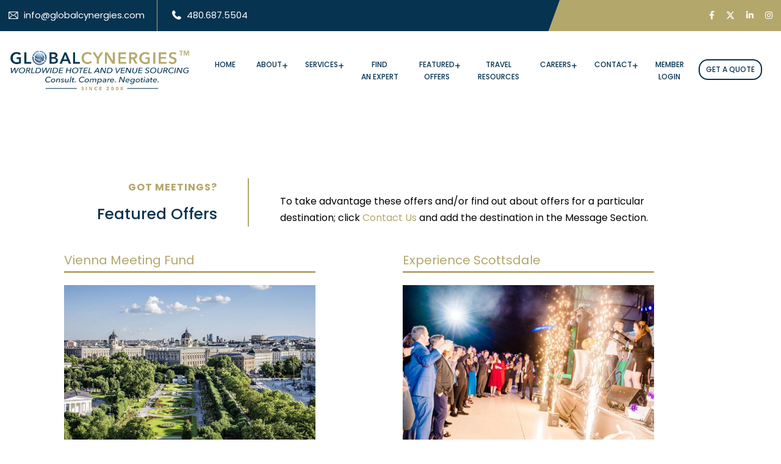

--- FILE ---
content_type: text/html; charset=UTF-8
request_url: https://globalcynergies.com/featured-special-offers/
body_size: 23822
content:
 <!DOCTYPE html>
<html dir="ltr" lang="en-US" prefix="og: https://ogp.me/ns#">
<head>
<meta charset="UTF-8">
<meta name="viewport" content="width=device-width, initial-scale=1">
<link rel="profile" href="//gmpg.org/xfn/11">
<title>Global Cynergies</title>
	<style>img:is([sizes="auto" i], [sizes^="auto," i]) { contain-intrinsic-size: 3000px 1500px }</style>
	
		<!-- All in One SEO 4.9.3 - aioseo.com -->
	<meta name="robots" content="max-image-preview:large" />
	<meta name="google-site-verification" content="xjemoRW3MNrUufX078F40ImFoEBFo9DqjB0tcdgCsNA" />
	<link rel="canonical" href="https://globalcynergies.com/featured-special-offers/" />
	<meta name="generator" content="All in One SEO (AIOSEO) 4.9.3" />
		<meta property="og:locale" content="en_US" />
		<meta property="og:site_name" content="Global Cynergies |" />
		<meta property="og:type" content="article" />
		<meta property="og:title" content="Global Cynergies" />
		<meta property="og:url" content="https://globalcynergies.com/featured-special-offers/" />
		<meta property="og:image" content="https://globalcynergies.com/wp-content/uploads/2023/12/Logo-24.jpg" />
		<meta property="og:image:secure_url" content="https://globalcynergies.com/wp-content/uploads/2023/12/Logo-24.jpg" />
		<meta property="article:published_time" content="2021-10-12T21:39:56+00:00" />
		<meta property="article:modified_time" content="2025-04-10T00:21:03+00:00" />
		<meta property="article:publisher" content="http://www.facebook.com/globalcynergies" />
		<meta name="twitter:card" content="summary" />
		<meta name="twitter:site" content="@globalcynergies" />
		<meta name="twitter:title" content="Global Cynergies" />
		<meta name="twitter:creator" content="@globalcynergies" />
		<meta name="twitter:image" content="https://globalcynergies.com/wp-content/uploads/2023/12/Logo-24.jpg" />
		<script type="application/ld+json" class="aioseo-schema">
			{"@context":"https:\/\/schema.org","@graph":[{"@type":"BreadcrumbList","@id":"https:\/\/globalcynergies.com\/featured-special-offers\/#breadcrumblist","itemListElement":[{"@type":"ListItem","@id":"https:\/\/globalcynergies.com#listItem","position":1,"name":"Home","item":"https:\/\/globalcynergies.com","nextItem":{"@type":"ListItem","@id":"https:\/\/globalcynergies.com\/featured-special-offers\/#listItem","name":"Featured Special Offers"}},{"@type":"ListItem","@id":"https:\/\/globalcynergies.com\/featured-special-offers\/#listItem","position":2,"name":"Featured Special Offers","previousItem":{"@type":"ListItem","@id":"https:\/\/globalcynergies.com#listItem","name":"Home"}}]},{"@type":"Organization","@id":"https:\/\/globalcynergies.com\/#organization","name":"Global Cynergies","url":"https:\/\/globalcynergies.com\/","logo":{"@type":"ImageObject","url":"http:\/\/o8a.69a.myftpupload.com\/wp-content\/uploads\/2019\/08\/Worldwide19-logo.jpg","@id":"https:\/\/globalcynergies.com\/featured-special-offers\/#organizationLogo"},"image":{"@id":"https:\/\/globalcynergies.com\/featured-special-offers\/#organizationLogo"},"sameAs":["http:\/\/www.facebook.com\/globalcynergies","https:\/\/twitter.com\/globalcynergies","https:\/\/www.linkedin.com\/company\/global-cynergies-llc"]},{"@type":"WebPage","@id":"https:\/\/globalcynergies.com\/featured-special-offers\/#webpage","url":"https:\/\/globalcynergies.com\/featured-special-offers\/","name":"Global Cynergies","inLanguage":"en-US","isPartOf":{"@id":"https:\/\/globalcynergies.com\/#website"},"breadcrumb":{"@id":"https:\/\/globalcynergies.com\/featured-special-offers\/#breadcrumblist"},"datePublished":"2021-10-12T14:39:56-07:00","dateModified":"2025-04-09T17:21:03-07:00"},{"@type":"WebSite","@id":"https:\/\/globalcynergies.com\/#website","url":"https:\/\/globalcynergies.com\/","name":"Global Cynergies","inLanguage":"en-US","publisher":{"@id":"https:\/\/globalcynergies.com\/#organization"}}]}
		</script>
		<!-- All in One SEO -->

<link rel='dns-prefetch' href='//cdn.datatables.net' />
<link rel='dns-prefetch' href='//fonts.googleapis.com' />
<link rel='preconnect' href='https://fonts.gstatic.com' crossorigin />
<link rel="alternate" type="application/rss+xml" title="Global Cynergies &raquo; Feed" href="https://globalcynergies.com/feed/" />
<link rel="alternate" type="application/rss+xml" title="Global Cynergies &raquo; Comments Feed" href="https://globalcynergies.com/comments/feed/" />
<script type="text/javascript">
/* <![CDATA[ */
window._wpemojiSettings = {"baseUrl":"https:\/\/s.w.org\/images\/core\/emoji\/16.0.1\/72x72\/","ext":".png","svgUrl":"https:\/\/s.w.org\/images\/core\/emoji\/16.0.1\/svg\/","svgExt":".svg","source":{"concatemoji":"https:\/\/globalcynergies.com\/wp-includes\/js\/wp-emoji-release.min.js?ver=6.8.3"}};
/*! This file is auto-generated */
!function(s,n){var o,i,e;function c(e){try{var t={supportTests:e,timestamp:(new Date).valueOf()};sessionStorage.setItem(o,JSON.stringify(t))}catch(e){}}function p(e,t,n){e.clearRect(0,0,e.canvas.width,e.canvas.height),e.fillText(t,0,0);var t=new Uint32Array(e.getImageData(0,0,e.canvas.width,e.canvas.height).data),a=(e.clearRect(0,0,e.canvas.width,e.canvas.height),e.fillText(n,0,0),new Uint32Array(e.getImageData(0,0,e.canvas.width,e.canvas.height).data));return t.every(function(e,t){return e===a[t]})}function u(e,t){e.clearRect(0,0,e.canvas.width,e.canvas.height),e.fillText(t,0,0);for(var n=e.getImageData(16,16,1,1),a=0;a<n.data.length;a++)if(0!==n.data[a])return!1;return!0}function f(e,t,n,a){switch(t){case"flag":return n(e,"\ud83c\udff3\ufe0f\u200d\u26a7\ufe0f","\ud83c\udff3\ufe0f\u200b\u26a7\ufe0f")?!1:!n(e,"\ud83c\udde8\ud83c\uddf6","\ud83c\udde8\u200b\ud83c\uddf6")&&!n(e,"\ud83c\udff4\udb40\udc67\udb40\udc62\udb40\udc65\udb40\udc6e\udb40\udc67\udb40\udc7f","\ud83c\udff4\u200b\udb40\udc67\u200b\udb40\udc62\u200b\udb40\udc65\u200b\udb40\udc6e\u200b\udb40\udc67\u200b\udb40\udc7f");case"emoji":return!a(e,"\ud83e\udedf")}return!1}function g(e,t,n,a){var r="undefined"!=typeof WorkerGlobalScope&&self instanceof WorkerGlobalScope?new OffscreenCanvas(300,150):s.createElement("canvas"),o=r.getContext("2d",{willReadFrequently:!0}),i=(o.textBaseline="top",o.font="600 32px Arial",{});return e.forEach(function(e){i[e]=t(o,e,n,a)}),i}function t(e){var t=s.createElement("script");t.src=e,t.defer=!0,s.head.appendChild(t)}"undefined"!=typeof Promise&&(o="wpEmojiSettingsSupports",i=["flag","emoji"],n.supports={everything:!0,everythingExceptFlag:!0},e=new Promise(function(e){s.addEventListener("DOMContentLoaded",e,{once:!0})}),new Promise(function(t){var n=function(){try{var e=JSON.parse(sessionStorage.getItem(o));if("object"==typeof e&&"number"==typeof e.timestamp&&(new Date).valueOf()<e.timestamp+604800&&"object"==typeof e.supportTests)return e.supportTests}catch(e){}return null}();if(!n){if("undefined"!=typeof Worker&&"undefined"!=typeof OffscreenCanvas&&"undefined"!=typeof URL&&URL.createObjectURL&&"undefined"!=typeof Blob)try{var e="postMessage("+g.toString()+"("+[JSON.stringify(i),f.toString(),p.toString(),u.toString()].join(",")+"));",a=new Blob([e],{type:"text/javascript"}),r=new Worker(URL.createObjectURL(a),{name:"wpTestEmojiSupports"});return void(r.onmessage=function(e){c(n=e.data),r.terminate(),t(n)})}catch(e){}c(n=g(i,f,p,u))}t(n)}).then(function(e){for(var t in e)n.supports[t]=e[t],n.supports.everything=n.supports.everything&&n.supports[t],"flag"!==t&&(n.supports.everythingExceptFlag=n.supports.everythingExceptFlag&&n.supports[t]);n.supports.everythingExceptFlag=n.supports.everythingExceptFlag&&!n.supports.flag,n.DOMReady=!1,n.readyCallback=function(){n.DOMReady=!0}}).then(function(){return e}).then(function(){var e;n.supports.everything||(n.readyCallback(),(e=n.source||{}).concatemoji?t(e.concatemoji):e.wpemoji&&e.twemoji&&(t(e.twemoji),t(e.wpemoji)))}))}((window,document),window._wpemojiSettings);
/* ]]> */
</script>
<style id='wp-emoji-styles-inline-css' type='text/css'>

	img.wp-smiley, img.emoji {
		display: inline !important;
		border: none !important;
		box-shadow: none !important;
		height: 1em !important;
		width: 1em !important;
		margin: 0 0.07em !important;
		vertical-align: -0.1em !important;
		background: none !important;
		padding: 0 !important;
	}
</style>
<style id='classic-theme-styles-inline-css' type='text/css'>
/*! This file is auto-generated */
.wp-block-button__link{color:#fff;background-color:#32373c;border-radius:9999px;box-shadow:none;text-decoration:none;padding:calc(.667em + 2px) calc(1.333em + 2px);font-size:1.125em}.wp-block-file__button{background:#32373c;color:#fff;text-decoration:none}
</style>
<link rel='stylesheet' id='aioseo/css/src/vue/standalone/blocks/table-of-contents/global.scss-css' href='https://globalcynergies.com/wp-content/plugins/all-in-one-seo-pack/dist/Lite/assets/css/table-of-contents/global.e90f6d47.css?ver=4.9.3' type='text/css' media='all' />
<style id='global-styles-inline-css' type='text/css'>
:root{--wp--preset--aspect-ratio--square: 1;--wp--preset--aspect-ratio--4-3: 4/3;--wp--preset--aspect-ratio--3-4: 3/4;--wp--preset--aspect-ratio--3-2: 3/2;--wp--preset--aspect-ratio--2-3: 2/3;--wp--preset--aspect-ratio--16-9: 16/9;--wp--preset--aspect-ratio--9-16: 9/16;--wp--preset--color--black: #000000;--wp--preset--color--cyan-bluish-gray: #abb8c3;--wp--preset--color--white: #ffffff;--wp--preset--color--pale-pink: #f78da7;--wp--preset--color--vivid-red: #cf2e2e;--wp--preset--color--luminous-vivid-orange: #ff6900;--wp--preset--color--luminous-vivid-amber: #fcb900;--wp--preset--color--light-green-cyan: #7bdcb5;--wp--preset--color--vivid-green-cyan: #00d084;--wp--preset--color--pale-cyan-blue: #8ed1fc;--wp--preset--color--vivid-cyan-blue: #0693e3;--wp--preset--color--vivid-purple: #9b51e0;--wp--preset--gradient--vivid-cyan-blue-to-vivid-purple: linear-gradient(135deg,rgba(6,147,227,1) 0%,rgb(155,81,224) 100%);--wp--preset--gradient--light-green-cyan-to-vivid-green-cyan: linear-gradient(135deg,rgb(122,220,180) 0%,rgb(0,208,130) 100%);--wp--preset--gradient--luminous-vivid-amber-to-luminous-vivid-orange: linear-gradient(135deg,rgba(252,185,0,1) 0%,rgba(255,105,0,1) 100%);--wp--preset--gradient--luminous-vivid-orange-to-vivid-red: linear-gradient(135deg,rgba(255,105,0,1) 0%,rgb(207,46,46) 100%);--wp--preset--gradient--very-light-gray-to-cyan-bluish-gray: linear-gradient(135deg,rgb(238,238,238) 0%,rgb(169,184,195) 100%);--wp--preset--gradient--cool-to-warm-spectrum: linear-gradient(135deg,rgb(74,234,220) 0%,rgb(151,120,209) 20%,rgb(207,42,186) 40%,rgb(238,44,130) 60%,rgb(251,105,98) 80%,rgb(254,248,76) 100%);--wp--preset--gradient--blush-light-purple: linear-gradient(135deg,rgb(255,206,236) 0%,rgb(152,150,240) 100%);--wp--preset--gradient--blush-bordeaux: linear-gradient(135deg,rgb(254,205,165) 0%,rgb(254,45,45) 50%,rgb(107,0,62) 100%);--wp--preset--gradient--luminous-dusk: linear-gradient(135deg,rgb(255,203,112) 0%,rgb(199,81,192) 50%,rgb(65,88,208) 100%);--wp--preset--gradient--pale-ocean: linear-gradient(135deg,rgb(255,245,203) 0%,rgb(182,227,212) 50%,rgb(51,167,181) 100%);--wp--preset--gradient--electric-grass: linear-gradient(135deg,rgb(202,248,128) 0%,rgb(113,206,126) 100%);--wp--preset--gradient--midnight: linear-gradient(135deg,rgb(2,3,129) 0%,rgb(40,116,252) 100%);--wp--preset--font-size--small: 13px;--wp--preset--font-size--medium: 20px;--wp--preset--font-size--large: 36px;--wp--preset--font-size--x-large: 42px;--wp--preset--spacing--20: 0.44rem;--wp--preset--spacing--30: 0.67rem;--wp--preset--spacing--40: 1rem;--wp--preset--spacing--50: 1.5rem;--wp--preset--spacing--60: 2.25rem;--wp--preset--spacing--70: 3.38rem;--wp--preset--spacing--80: 5.06rem;--wp--preset--shadow--natural: 6px 6px 9px rgba(0, 0, 0, 0.2);--wp--preset--shadow--deep: 12px 12px 50px rgba(0, 0, 0, 0.4);--wp--preset--shadow--sharp: 6px 6px 0px rgba(0, 0, 0, 0.2);--wp--preset--shadow--outlined: 6px 6px 0px -3px rgba(255, 255, 255, 1), 6px 6px rgba(0, 0, 0, 1);--wp--preset--shadow--crisp: 6px 6px 0px rgba(0, 0, 0, 1);}:where(.is-layout-flex){gap: 0.5em;}:where(.is-layout-grid){gap: 0.5em;}body .is-layout-flex{display: flex;}.is-layout-flex{flex-wrap: wrap;align-items: center;}.is-layout-flex > :is(*, div){margin: 0;}body .is-layout-grid{display: grid;}.is-layout-grid > :is(*, div){margin: 0;}:where(.wp-block-columns.is-layout-flex){gap: 2em;}:where(.wp-block-columns.is-layout-grid){gap: 2em;}:where(.wp-block-post-template.is-layout-flex){gap: 1.25em;}:where(.wp-block-post-template.is-layout-grid){gap: 1.25em;}.has-black-color{color: var(--wp--preset--color--black) !important;}.has-cyan-bluish-gray-color{color: var(--wp--preset--color--cyan-bluish-gray) !important;}.has-white-color{color: var(--wp--preset--color--white) !important;}.has-pale-pink-color{color: var(--wp--preset--color--pale-pink) !important;}.has-vivid-red-color{color: var(--wp--preset--color--vivid-red) !important;}.has-luminous-vivid-orange-color{color: var(--wp--preset--color--luminous-vivid-orange) !important;}.has-luminous-vivid-amber-color{color: var(--wp--preset--color--luminous-vivid-amber) !important;}.has-light-green-cyan-color{color: var(--wp--preset--color--light-green-cyan) !important;}.has-vivid-green-cyan-color{color: var(--wp--preset--color--vivid-green-cyan) !important;}.has-pale-cyan-blue-color{color: var(--wp--preset--color--pale-cyan-blue) !important;}.has-vivid-cyan-blue-color{color: var(--wp--preset--color--vivid-cyan-blue) !important;}.has-vivid-purple-color{color: var(--wp--preset--color--vivid-purple) !important;}.has-black-background-color{background-color: var(--wp--preset--color--black) !important;}.has-cyan-bluish-gray-background-color{background-color: var(--wp--preset--color--cyan-bluish-gray) !important;}.has-white-background-color{background-color: var(--wp--preset--color--white) !important;}.has-pale-pink-background-color{background-color: var(--wp--preset--color--pale-pink) !important;}.has-vivid-red-background-color{background-color: var(--wp--preset--color--vivid-red) !important;}.has-luminous-vivid-orange-background-color{background-color: var(--wp--preset--color--luminous-vivid-orange) !important;}.has-luminous-vivid-amber-background-color{background-color: var(--wp--preset--color--luminous-vivid-amber) !important;}.has-light-green-cyan-background-color{background-color: var(--wp--preset--color--light-green-cyan) !important;}.has-vivid-green-cyan-background-color{background-color: var(--wp--preset--color--vivid-green-cyan) !important;}.has-pale-cyan-blue-background-color{background-color: var(--wp--preset--color--pale-cyan-blue) !important;}.has-vivid-cyan-blue-background-color{background-color: var(--wp--preset--color--vivid-cyan-blue) !important;}.has-vivid-purple-background-color{background-color: var(--wp--preset--color--vivid-purple) !important;}.has-black-border-color{border-color: var(--wp--preset--color--black) !important;}.has-cyan-bluish-gray-border-color{border-color: var(--wp--preset--color--cyan-bluish-gray) !important;}.has-white-border-color{border-color: var(--wp--preset--color--white) !important;}.has-pale-pink-border-color{border-color: var(--wp--preset--color--pale-pink) !important;}.has-vivid-red-border-color{border-color: var(--wp--preset--color--vivid-red) !important;}.has-luminous-vivid-orange-border-color{border-color: var(--wp--preset--color--luminous-vivid-orange) !important;}.has-luminous-vivid-amber-border-color{border-color: var(--wp--preset--color--luminous-vivid-amber) !important;}.has-light-green-cyan-border-color{border-color: var(--wp--preset--color--light-green-cyan) !important;}.has-vivid-green-cyan-border-color{border-color: var(--wp--preset--color--vivid-green-cyan) !important;}.has-pale-cyan-blue-border-color{border-color: var(--wp--preset--color--pale-cyan-blue) !important;}.has-vivid-cyan-blue-border-color{border-color: var(--wp--preset--color--vivid-cyan-blue) !important;}.has-vivid-purple-border-color{border-color: var(--wp--preset--color--vivid-purple) !important;}.has-vivid-cyan-blue-to-vivid-purple-gradient-background{background: var(--wp--preset--gradient--vivid-cyan-blue-to-vivid-purple) !important;}.has-light-green-cyan-to-vivid-green-cyan-gradient-background{background: var(--wp--preset--gradient--light-green-cyan-to-vivid-green-cyan) !important;}.has-luminous-vivid-amber-to-luminous-vivid-orange-gradient-background{background: var(--wp--preset--gradient--luminous-vivid-amber-to-luminous-vivid-orange) !important;}.has-luminous-vivid-orange-to-vivid-red-gradient-background{background: var(--wp--preset--gradient--luminous-vivid-orange-to-vivid-red) !important;}.has-very-light-gray-to-cyan-bluish-gray-gradient-background{background: var(--wp--preset--gradient--very-light-gray-to-cyan-bluish-gray) !important;}.has-cool-to-warm-spectrum-gradient-background{background: var(--wp--preset--gradient--cool-to-warm-spectrum) !important;}.has-blush-light-purple-gradient-background{background: var(--wp--preset--gradient--blush-light-purple) !important;}.has-blush-bordeaux-gradient-background{background: var(--wp--preset--gradient--blush-bordeaux) !important;}.has-luminous-dusk-gradient-background{background: var(--wp--preset--gradient--luminous-dusk) !important;}.has-pale-ocean-gradient-background{background: var(--wp--preset--gradient--pale-ocean) !important;}.has-electric-grass-gradient-background{background: var(--wp--preset--gradient--electric-grass) !important;}.has-midnight-gradient-background{background: var(--wp--preset--gradient--midnight) !important;}.has-small-font-size{font-size: var(--wp--preset--font-size--small) !important;}.has-medium-font-size{font-size: var(--wp--preset--font-size--medium) !important;}.has-large-font-size{font-size: var(--wp--preset--font-size--large) !important;}.has-x-large-font-size{font-size: var(--wp--preset--font-size--x-large) !important;}
:where(.wp-block-post-template.is-layout-flex){gap: 1.25em;}:where(.wp-block-post-template.is-layout-grid){gap: 1.25em;}
:where(.wp-block-columns.is-layout-flex){gap: 2em;}:where(.wp-block-columns.is-layout-grid){gap: 2em;}
:root :where(.wp-block-pullquote){font-size: 1.5em;line-height: 1.6;}
</style>
<link rel='stylesheet' id='dashicons-css' href='https://globalcynergies.com/wp-includes/css/dashicons.min.css?ver=6.8.3' type='text/css' media='all' />
<link rel='stylesheet' id='everest-forms-general-css' href='https://globalcynergies.com/wp-content/plugins/everest-forms/assets/css/everest-forms.css?ver=3.4.1' type='text/css' media='all' />
<link rel='stylesheet' id='jquery-intl-tel-input-css' href='https://globalcynergies.com/wp-content/plugins/everest-forms/assets/css/intlTelInput.css?ver=3.4.1' type='text/css' media='all' />
<link rel='stylesheet' id='wp-components-css' href='https://globalcynergies.com/wp-includes/css/dist/components/style.min.css?ver=6.8.3' type='text/css' media='all' />
<link rel='stylesheet' id='godaddy-styles-css' href='https://globalcynergies.com/wp-content/mu-plugins/vendor/wpex/godaddy-launch/includes/Dependencies/GoDaddy/Styles/build/latest.css?ver=2.0.2' type='text/css' media='all' />
<link rel='stylesheet' id='slick-theme-css' href='https://globalcynergies.com/wp-content/plugins/rselements/assets/css/slick-theme.css?ver=6.8.3' type='text/css' media='all' />
<link rel='stylesheet' id='brands-css' href='https://globalcynergies.com/wp-content/plugins/rselements/assets/css/brands.css?ver=6.8.3' type='text/css' media='all' />
<link rel='stylesheet' id='solid-css' href='https://globalcynergies.com/wp-content/plugins/rselements/assets/css/solid.css?ver=6.8.3' type='text/css' media='all' />
<link rel='stylesheet' id='rsaddons-floaticon-css' href='https://globalcynergies.com/wp-content/plugins/rselements/assets/fonts/flaticon.css?ver=6.8.3' type='text/css' media='all' />
<link rel='stylesheet' id='headding-title-css' href='https://globalcynergies.com/wp-content/plugins/rselements/assets/css/headding-title.css?ver=6.8.3' type='text/css' media='all' />
<link rel='stylesheet' id='dataTables-css' href='//cdn.datatables.net/1.10.20/css/jquery.dataTables.min.css?ver=6.8.3' type='text/css' media='all' />
<link rel='stylesheet' id='rsaddons-pro-css' href='https://globalcynergies.com/wp-content/plugins/rselements/assets/css/rsaddons.css?ver=6.8.3' type='text/css' media='all' />
<link rel='stylesheet' id='remixicon-css' href='https://globalcynergies.com/wp-content/themes/reobiz/assets/fonts/remixicon.css?ver=6.8.3' type='text/css' media='all' />
<link rel='stylesheet' id='reobiz-plugins-css' href='https://globalcynergies.com/wp-content/themes/reobiz/assets/css/plugins.css?ver=6.8.3' type='text/css' media='all' />
<link rel='stylesheet' id='flaticon-css' href='https://globalcynergies.com/wp-content/themes/reobiz/assets/css/flaticon.css?ver=6.8.3' type='text/css' media='all' />
<link rel='stylesheet' id='reobiz-style-default-css' href='https://globalcynergies.com/wp-content/themes/reobiz/assets/css/default.css?ver=6.8.3' type='text/css' media='all' />
<link rel='stylesheet' id='reobiz-style-custom-css' href='https://globalcynergies.com/wp-content/themes/reobiz/assets/css/custom.css?ver=6.8.3' type='text/css' media='all' />
<link rel='stylesheet' id='reobiz-style-responsive-css' href='https://globalcynergies.com/wp-content/themes/reobiz/assets/css/responsive.css?ver=6.8.3' type='text/css' media='all' />
<link rel='stylesheet' id='reobiz-style-css' href='https://globalcynergies.com/wp-content/themes/reobiz/style.css?ver=6.8.3' type='text/css' media='all' />
<link rel='stylesheet' id='studio-fonts-css' href='//fonts.googleapis.com/css?family=Poppins%3A300%2C400%2C500%2C600%2C700%2C900&#038;ver=1.0.0' type='text/css' media='all' />
<link rel='stylesheet' id='elementor-icons-css' href='https://globalcynergies.com/wp-content/plugins/elementor/assets/lib/eicons/css/elementor-icons.min.css?ver=5.36.0' type='text/css' media='all' />
<link rel='stylesheet' id='elementor-frontend-css' href='https://globalcynergies.com/wp-content/plugins/elementor/assets/css/frontend.min.css?ver=3.28.3' type='text/css' media='all' />
<style id='elementor-frontend-inline-css' type='text/css'>
.elementor-kit-17057{--e-global-color-primary:#6EC1E4;--e-global-color-secondary:#54595F;--e-global-color-text:#7A7A7A;--e-global-color-accent:#61CE70;--e-global-typography-secondary-font-family:"Poppins";--e-global-typography-secondary-font-weight:400;}.elementor-section.elementor-section-boxed > .elementor-container{max-width:1140px;}.e-con{--container-max-width:1140px;}.elementor-widget:not(:last-child){margin-block-end:20px;}.elementor-element{--widgets-spacing:20px 20px;--widgets-spacing-row:20px;--widgets-spacing-column:20px;}{}h1.entry-title{display:var(--page-title-display);}@media(max-width:1024px){.elementor-section.elementor-section-boxed > .elementor-container{max-width:1024px;}.e-con{--container-max-width:1024px;}}@media(max-width:767px){.elementor-section.elementor-section-boxed > .elementor-container{max-width:767px;}.e-con{--container-max-width:767px;}}
.elementor-17045 .elementor-element.elementor-element-9317513:not(.elementor-motion-effects-element-type-background), .elementor-17045 .elementor-element.elementor-element-9317513 > .elementor-motion-effects-container > .elementor-motion-effects-layer{background-color:#FFFFFF;}.elementor-17045 .elementor-element.elementor-element-9317513{transition:background 0.3s, border 0.3s, border-radius 0.3s, box-shadow 0.3s;padding:0px 0px 0px 0px;}.elementor-17045 .elementor-element.elementor-element-9317513 > .elementor-background-overlay{transition:background 0.3s, border-radius 0.3s, opacity 0.3s;}.elementor-bc-flex-widget .elementor-17045 .elementor-element.elementor-element-b4b06b7.elementor-column .elementor-widget-wrap{align-items:center;}.elementor-17045 .elementor-element.elementor-element-b4b06b7.elementor-column.elementor-element[data-element_type="column"] > .elementor-widget-wrap.elementor-element-populated{align-content:center;align-items:center;}.elementor-17045 .elementor-element.elementor-element-b4b06b7.elementor-column > .elementor-widget-wrap{justify-content:center;}.elementor-17045 .elementor-element.elementor-element-b4b06b7 > .elementor-widget-wrap > .elementor-widget:not(.elementor-widget__width-auto):not(.elementor-widget__width-initial):not(:last-child):not(.elementor-absolute){margin-bottom:0px;}.elementor-17045 .elementor-element.elementor-element-804a048 > .elementor-widget-container{margin:0px 0px 0px 0px;padding:1px 50px 0px 0px;border-style:solid;border-width:0px 2px 0px 0px;border-color:#B4A76C;}.elementor-17045 .elementor-element.elementor-element-804a048 .rs-heading{text-align:right;}.elementor-17045 .elementor-element.elementor-element-804a048 .rs-heading .title-inner .title{font-weight:500;color:#06334F;}.elementor-17045 .elementor-element.elementor-element-804a048 .rs-heading .title-inner .sub-text{font-size:16px;font-weight:500;text-transform:uppercase;color:#B4A76C;}.elementor-bc-flex-widget .elementor-17045 .elementor-element.elementor-element-0f3edfc.elementor-column .elementor-widget-wrap{align-items:center;}.elementor-17045 .elementor-element.elementor-element-0f3edfc.elementor-column.elementor-element[data-element_type="column"] > .elementor-widget-wrap.elementor-element-populated{align-content:center;align-items:center;}.elementor-17045 .elementor-element.elementor-element-0f3edfc.elementor-column > .elementor-widget-wrap{justify-content:center;}.elementor-17045 .elementor-element.elementor-element-0f3edfc > .elementor-element-populated{margin:11px 60px 11px 11px;--e-column-margin-right:60px;--e-column-margin-left:11px;padding:0px 0px 0px 30px;}.elementor-widget-text-editor{font-family:var( --e-global-typography-text-font-family ), Sans-serif;font-size:var( --e-global-typography-text-font-size );font-weight:var( --e-global-typography-text-font-weight );color:var( --e-global-color-text );}.elementor-widget-text-editor.elementor-drop-cap-view-stacked .elementor-drop-cap{background-color:var( --e-global-color-primary );}.elementor-widget-text-editor.elementor-drop-cap-view-framed .elementor-drop-cap, .elementor-widget-text-editor.elementor-drop-cap-view-default .elementor-drop-cap{color:var( --e-global-color-primary );border-color:var( --e-global-color-primary );}.elementor-17045 .elementor-element.elementor-element-51d6a11 > .elementor-widget-container{margin:0px 0px 0px 0px;padding:8px 0px 0px 0px;}.elementor-17045 .elementor-element.elementor-element-51d6a11{font-size:16px;color:#000000;}.elementor-widget-heading .elementor-heading-title{font-family:var( --e-global-typography-primary-font-family ), Sans-serif;font-weight:var( --e-global-typography-primary-font-weight );font-style:var( --e-global-typography-primary-font-style );color:var( --e-global-color-primary );}.elementor-17045 .elementor-element.elementor-element-e28d578 > .elementor-widget-container{margin:0px 0px -13px 0px;}.elementor-17045 .elementor-element.elementor-element-e28d578 .elementor-heading-title{font-family:"Poppins", Sans-serif;font-weight:400;font-style:normal;color:#B4A76C;}.elementor-widget-divider{--divider-color:var( --e-global-color-secondary );}.elementor-widget-divider .elementor-divider__text{color:var( --e-global-color-secondary );font-family:var( --e-global-typography-secondary-font-family ), Sans-serif;font-weight:var( --e-global-typography-secondary-font-weight );}.elementor-widget-divider.elementor-view-stacked .elementor-icon{background-color:var( --e-global-color-secondary );}.elementor-widget-divider.elementor-view-framed .elementor-icon, .elementor-widget-divider.elementor-view-default .elementor-icon{color:var( --e-global-color-secondary );border-color:var( --e-global-color-secondary );}.elementor-widget-divider.elementor-view-framed .elementor-icon, .elementor-widget-divider.elementor-view-default .elementor-icon svg{fill:var( --e-global-color-secondary );}.elementor-17045 .elementor-element.elementor-element-293d750{--divider-border-style:solid;--divider-color:#B4A76C;--divider-border-width:3px;}.elementor-17045 .elementor-element.elementor-element-293d750 > .elementor-widget-container{margin:-14px 0px 0px 0px;}.elementor-17045 .elementor-element.elementor-element-293d750 .elementor-divider-separator{width:80%;}.elementor-17045 .elementor-element.elementor-element-293d750 .elementor-divider{padding-block-start:15px;padding-block-end:15px;}.elementor-widget-image .widget-image-caption{color:var( --e-global-color-text );font-family:var( --e-global-typography-text-font-family ), Sans-serif;font-size:var( --e-global-typography-text-font-size );font-weight:var( --e-global-typography-text-font-weight );}.elementor-17045 .elementor-element.elementor-element-88fb6b4 > .elementor-widget-container{margin:-15px 0px 0px 0px;}.elementor-17045 .elementor-element.elementor-element-88fb6b4{text-align:left;}.elementor-17045 .elementor-element.elementor-element-88fb6b4 img{max-width:80%;}.elementor-17045 .elementor-element.elementor-element-e23718b > .elementor-widget-container{margin:-8px 0px -20px 0px;}.elementor-17045 .elementor-element.elementor-element-e23718b{color:#06334F;}.elementor-17045 .elementor-element.elementor-element-f102c54{width:var( --container-widget-width, 80% );max-width:80%;--container-widget-width:80%;--container-widget-flex-grow:0;text-align:left;color:#000000;}.elementor-17045 .elementor-element.elementor-element-f102c54 > .elementor-widget-container{margin:-13px 0px 0px 0px;}.elementor-17045 .elementor-element.elementor-element-c6fd7f2 > .elementor-widget-container{margin:0px 0px -13px 0px;}.elementor-17045 .elementor-element.elementor-element-c6fd7f2 .elementor-heading-title{font-family:"Poppins", Sans-serif;font-weight:400;font-style:normal;color:#B4A76C;}.elementor-17045 .elementor-element.elementor-element-416829a{--divider-border-style:solid;--divider-color:#B4A76C;--divider-border-width:3px;}.elementor-17045 .elementor-element.elementor-element-416829a > .elementor-widget-container{margin:-14px 0px 0px 0px;}.elementor-17045 .elementor-element.elementor-element-416829a .elementor-divider-separator{width:80%;}.elementor-17045 .elementor-element.elementor-element-416829a .elementor-divider{padding-block-start:15px;padding-block-end:15px;}.elementor-17045 .elementor-element.elementor-element-ead0229 > .elementor-widget-container{margin:-15px 0px 0px 0px;}.elementor-17045 .elementor-element.elementor-element-ead0229{text-align:left;}.elementor-17045 .elementor-element.elementor-element-ead0229 img{max-width:80%;}.elementor-17045 .elementor-element.elementor-element-f7da43a > .elementor-widget-container{margin:-8px 0px -20px 0px;}.elementor-17045 .elementor-element.elementor-element-f7da43a{color:#06334F;}.elementor-17045 .elementor-element.elementor-element-d14745d{width:var( --container-widget-width, 80% );max-width:80%;--container-widget-width:80%;--container-widget-flex-grow:0;text-align:left;color:#000000;}.elementor-17045 .elementor-element.elementor-element-d14745d > .elementor-widget-container{margin:-13px 0px 0px 0px;}@media(max-width:1024px){.elementor-17045 .elementor-element.elementor-element-9317513{margin-top:0px;margin-bottom:0px;padding:60px 0px 30px 0px;}.elementor-widget-text-editor{font-size:var( --e-global-typography-text-font-size );}.elementor-widget-image .widget-image-caption{font-size:var( --e-global-typography-text-font-size );}}@media(max-width:767px){.elementor-17045 .elementor-element.elementor-element-804a048 > .elementor-widget-container{padding:0px 20px 0px 10px;}.elementor-17045 .elementor-element.elementor-element-804a048 .rs-heading{text-align:left;}.elementor-17045 .elementor-element.elementor-element-804a048 .rs-heading .title-inner .title{font-size:24px;}.elementor-17045 .elementor-element.elementor-element-0f3edfc > .elementor-element-populated{padding:0px 20px 0px 20px;}.elementor-widget-text-editor{font-size:var( --e-global-typography-text-font-size );}.elementor-widget-image .widget-image-caption{font-size:var( --e-global-typography-text-font-size );}}@media(min-width:768px){.elementor-17045 .elementor-element.elementor-element-b4b06b7{width:30.526%;}.elementor-17045 .elementor-element.elementor-element-0f3edfc{width:69.474%;}}
</style>
<link rel='stylesheet' id='font-awesome-5-all-css' href='https://globalcynergies.com/wp-content/plugins/elementor/assets/lib/font-awesome/css/all.min.css?ver=3.28.3' type='text/css' media='all' />
<link rel='stylesheet' id='font-awesome-4-shim-css' href='https://globalcynergies.com/wp-content/plugins/elementor/assets/lib/font-awesome/css/v4-shims.min.css?ver=3.28.3' type='text/css' media='all' />
<link rel='stylesheet' id='widget-heading-css' href='https://globalcynergies.com/wp-content/plugins/elementor/assets/css/widget-heading.min.css?ver=3.28.3' type='text/css' media='all' />
<link rel='stylesheet' id='widget-divider-css' href='https://globalcynergies.com/wp-content/plugins/elementor/assets/css/widget-divider.min.css?ver=3.28.3' type='text/css' media='all' />
<link rel='stylesheet' id='widget-image-css' href='https://globalcynergies.com/wp-content/plugins/elementor/assets/css/widget-image.min.css?ver=3.28.3' type='text/css' media='all' />
<link rel='stylesheet' id='widget-menu-anchor-css' href='https://globalcynergies.com/wp-content/plugins/elementor/assets/css/widget-menu-anchor.min.css?ver=3.28.3' type='text/css' media='all' />
<link rel='stylesheet' id='master-addons-main-style-css' href='https://globalcynergies.com/wp-content/plugins/master-addons/assets/css/master-addons-styles.css?ver=6.8.3' type='text/css' media='all' />
<link rel="preload" as="style" href="https://fonts.googleapis.com/css?family=Poppins:100,200,300,400,500,600,700,800,900,100italic,200italic,300italic,400italic,500italic,600italic,700italic,800italic,900italic&#038;display=swap&#038;ver=6.8.3" /><link rel="stylesheet" href="https://fonts.googleapis.com/css?family=Poppins:100,200,300,400,500,600,700,800,900,100italic,200italic,300italic,400italic,500italic,600italic,700italic,800italic,900italic&#038;display=swap&#038;ver=6.8.3" media="print" onload="this.media='all'"><noscript><link rel="stylesheet" href="https://fonts.googleapis.com/css?family=Poppins:100,200,300,400,500,600,700,800,900,100italic,200italic,300italic,400italic,500italic,600italic,700italic,800italic,900italic&#038;display=swap&#038;ver=6.8.3" /></noscript><link rel='stylesheet' id='elementor-gf-local-poppins-css' href='https://globalcynergies.com/wp-content/uploads/elementor/google-fonts/css/poppins.css?ver=1744243804' type='text/css' media='all' />
<script type="text/javascript" id="jquery-core-js-before">
/* <![CDATA[ */
/* < ![CDATA[ */
function jltmaNS(n){for(var e=n.split("."),a=window,i="",r=e.length,t=0;r>t;t++)"window"!=e[t]&&(i=e[t],a[i]=a[i]||{},a=a[i]);return a;}
/* ]]]]><![CDATA[> */
/* ]]> */
</script>
<script type="text/javascript" src="https://globalcynergies.com/wp-includes/js/jquery/jquery.min.js?ver=3.7.1" id="jquery-core-js"></script>
<script type="text/javascript" src="https://globalcynergies.com/wp-includes/js/jquery/jquery-migrate.min.js?ver=3.4.1" id="jquery-migrate-js"></script>
<script type="text/javascript" id="wpm-6310-ajax-script-js-extra">
/* <![CDATA[ */
var my_ajax_object = {"ajax_url":"https:\/\/globalcynergies.com\/wp-admin\/admin-ajax.php"};
/* ]]> */
</script>
<script type="text/javascript" src="https://globalcynergies.com/wp-content/plugins/team-showcase-supreme/assets/js/ajaxdata.js?ver=6.8.3" id="wpm-6310-ajax-script-js"></script>
<script type="text/javascript" src="https://globalcynergies.com/wp-content/plugins/elementor/assets/lib/font-awesome/js/v4-shims.min.js?ver=3.28.3" id="font-awesome-4-shim-js"></script>
<link rel="https://api.w.org/" href="https://globalcynergies.com/wp-json/" /><link rel="alternate" title="JSON" type="application/json" href="https://globalcynergies.com/wp-json/wp/v2/pages/17045" /><link rel="EditURI" type="application/rsd+xml" title="RSD" href="https://globalcynergies.com/xmlrpc.php?rsd" />
<meta name="generator" content="WordPress 6.8.3" />
<meta name="generator" content="Everest Forms 3.4.1" />
<link rel='shortlink' href='https://globalcynergies.com/?p=17045' />
<link rel="alternate" title="oEmbed (JSON)" type="application/json+oembed" href="https://globalcynergies.com/wp-json/oembed/1.0/embed?url=https%3A%2F%2Fglobalcynergies.com%2Ffeatured-special-offers%2F" />
<link rel="alternate" title="oEmbed (XML)" type="text/xml+oembed" href="https://globalcynergies.com/wp-json/oembed/1.0/embed?url=https%3A%2F%2Fglobalcynergies.com%2Ffeatured-special-offers%2F&#038;format=xml" />
<meta name="generator" content="Redux 4.5.7" /><meta name="generator" content="Elementor 3.28.3; features: additional_custom_breakpoints, e_local_google_fonts; settings: css_print_method-internal, google_font-enabled, font_display-auto">
			<style>
				.e-con.e-parent:nth-of-type(n+4):not(.e-lazyloaded):not(.e-no-lazyload),
				.e-con.e-parent:nth-of-type(n+4):not(.e-lazyloaded):not(.e-no-lazyload) * {
					background-image: none !important;
				}
				@media screen and (max-height: 1024px) {
					.e-con.e-parent:nth-of-type(n+3):not(.e-lazyloaded):not(.e-no-lazyload),
					.e-con.e-parent:nth-of-type(n+3):not(.e-lazyloaded):not(.e-no-lazyload) * {
						background-image: none !important;
					}
				}
				@media screen and (max-height: 640px) {
					.e-con.e-parent:nth-of-type(n+2):not(.e-lazyloaded):not(.e-no-lazyload),
					.e-con.e-parent:nth-of-type(n+2):not(.e-lazyloaded):not(.e-no-lazyload) * {
						background-image: none !important;
					}
				}
			</style>
			<meta name="generator" content="Powered by Slider Revolution 6.7.30 - responsive, Mobile-Friendly Slider Plugin for WordPress with comfortable drag and drop interface." />
<link rel="icon" href="https://globalcynergies.com/wp-content/uploads/2017/12/cropped-icon-32x32.png" sizes="32x32" />
<link rel="icon" href="https://globalcynergies.com/wp-content/uploads/2017/12/cropped-icon-192x192.png" sizes="192x192" />
<link rel="apple-touch-icon" href="https://globalcynergies.com/wp-content/uploads/2017/12/cropped-icon-180x180.png" />
<meta name="msapplication-TileImage" content="https://globalcynergies.com/wp-content/uploads/2017/12/cropped-icon-270x270.png" />
<script>function setREVStartSize(e){
			//window.requestAnimationFrame(function() {
				window.RSIW = window.RSIW===undefined ? window.innerWidth : window.RSIW;
				window.RSIH = window.RSIH===undefined ? window.innerHeight : window.RSIH;
				try {
					var pw = document.getElementById(e.c).parentNode.offsetWidth,
						newh;
					pw = pw===0 || isNaN(pw) || (e.l=="fullwidth" || e.layout=="fullwidth") ? window.RSIW : pw;
					e.tabw = e.tabw===undefined ? 0 : parseInt(e.tabw);
					e.thumbw = e.thumbw===undefined ? 0 : parseInt(e.thumbw);
					e.tabh = e.tabh===undefined ? 0 : parseInt(e.tabh);
					e.thumbh = e.thumbh===undefined ? 0 : parseInt(e.thumbh);
					e.tabhide = e.tabhide===undefined ? 0 : parseInt(e.tabhide);
					e.thumbhide = e.thumbhide===undefined ? 0 : parseInt(e.thumbhide);
					e.mh = e.mh===undefined || e.mh=="" || e.mh==="auto" ? 0 : parseInt(e.mh,0);
					if(e.layout==="fullscreen" || e.l==="fullscreen")
						newh = Math.max(e.mh,window.RSIH);
					else{
						e.gw = Array.isArray(e.gw) ? e.gw : [e.gw];
						for (var i in e.rl) if (e.gw[i]===undefined || e.gw[i]===0) e.gw[i] = e.gw[i-1];
						e.gh = e.el===undefined || e.el==="" || (Array.isArray(e.el) && e.el.length==0)? e.gh : e.el;
						e.gh = Array.isArray(e.gh) ? e.gh : [e.gh];
						for (var i in e.rl) if (e.gh[i]===undefined || e.gh[i]===0) e.gh[i] = e.gh[i-1];
											
						var nl = new Array(e.rl.length),
							ix = 0,
							sl;
						e.tabw = e.tabhide>=pw ? 0 : e.tabw;
						e.thumbw = e.thumbhide>=pw ? 0 : e.thumbw;
						e.tabh = e.tabhide>=pw ? 0 : e.tabh;
						e.thumbh = e.thumbhide>=pw ? 0 : e.thumbh;
						for (var i in e.rl) nl[i] = e.rl[i]<window.RSIW ? 0 : e.rl[i];
						sl = nl[0];
						for (var i in nl) if (sl>nl[i] && nl[i]>0) { sl = nl[i]; ix=i;}
						var m = pw>(e.gw[ix]+e.tabw+e.thumbw) ? 1 : (pw-(e.tabw+e.thumbw)) / (e.gw[ix]);
						newh =  (e.gh[ix] * m) + (e.tabh + e.thumbh);
					}
					var el = document.getElementById(e.c);
					if (el!==null && el) el.style.height = newh+"px";
					el = document.getElementById(e.c+"_wrapper");
					if (el!==null && el) {
						el.style.height = newh+"px";
						el.style.display = "block";
					}
				} catch(e){
					console.log("Failure at Presize of Slider:" + e)
				}
			//});
		  };</script>
		<style type="text/css" id="wp-custom-css">
			.everest-forms button[type=submit]{
	color:white !important;
	background-color:#05334F !important;
} 
@media only screen and (max-width: 1650px){
	body  .menu-area .navbar ul > li.menu-item-has-children > a {
    position: relative;
    margin-right: 8px;
}
	body  .menu-area .navbar ul > li.menu-item-has-children > a {
    position: relative;
    margin-right: 4px;
}
	
	body .menu-area .navbar ul li > a, body .sidenav .widget_nav_menu ul li a {
    font-size: 12px;
}
	.menu-area .navbar ul li a {
    padding-left: 10px;
    padding-right: 10px;
}
	#rs-header .container-fluid {
    padding-left: 14px;
    padding-right: 14px;
}
	body #rs-header.header-style7 .btn_quote {
    margin-left: 12px;
}
}
.menu-area .navbar ul > li.menu-item-has-children > a::before {
top:30%;
}
.menu-area .navbar ul > li.menu-item-has-children.hover-minimize:hover > a:after {
top:30%;
}
.ga-quote {
  padding-bottom: 5px !important;
	padding-top: 5px !important;
  text-transform: uppercase;
	border: 2px solid #06334f;
	border-radius: 15px;
	vertical-align: 50%;
}

.ga-quote:hover {
	border: 2px solid #b4a76c;
	border-radius: 15px;
	border-spacing: 10px;

}		</style>
		<style id="reobiz_option-dynamic-css" title="dynamic-css" class="redux-options-output">#rs-header .toolbar-area .toolbar-contact ul li, #rs-header .toolbar-area .opening, #rs-header.header-style5 .toolbar-area .opening, #rs-header.header-style5 .toolbar-area .toolbar-contact ul li, #rs-header.header-style5 .toolbar-area{border-color:#b4a76c;}</style>
<!-- Typography -->

<style>
		
	body{
		background:#FFFFFF;
		color:#363636;
	}

	body{
		 
		font-family: Poppins;  
		 
		 
		font-size: 14px; 
		
		 
		font-weight: 400; 
		 

		    
	}

	@media only screen and (min-width: 1025px) {
		body{ 
			 
			    
		}
	}


			body.single-teams{
			background:#FFFFFF;
		}
	

	#cl-testimonial.testimonial-dark .testimonial-slide.slider1 .testimonial-item .testimonial-content{
		background: rgba(6, 51, 79, 0.8) !important;
	}
	

			h1{
			color:#0a0a0a;
			font-family:Poppins;
			font-size:46px;
						font-weight:700;
					
							line-height:56px;
					}
			



			h2{
			color:#06334f; 
			font-family:Poppins;
			font-size:25px;
						font-weight:500;
					
							line-height:27px ;
					}
		


		


			h3{
			color:#0a0a0a ;
			font-family:Poppins;
			font-size:28px;
					
							line-height:32px;
					}
		


			h4{
			color:#0a0a0a;
			font-family:Poppins;
			font-size:20px;
						font-weight:700;
					
							line-height:28px;
						
		}
			
	



			h5{
			color:#0a0a0a;
			font-family:Poppins;
			font-size:18px;
						font-weight:700;
					
							line-height:28px;
					}
	


			h6{
			color:#0a0a0a ;
			font-family:Poppins;
			font-size:16px;
						font-weight:700;
					
							line-height:20px;
					}
		


		.menu-area .navbar ul li > a,
	.sidenav .widget_nav_menu ul li a{
		font-weight:500;
		font-family:Poppins;
		font-size:15px;
	}
		

	#rs-header .toolbar-area .toolbar-contact ul.rs-contact-info li,
	#rs-header .toolbar-area .toolbar-contact ul.rs-contact-info li a, 
	#rs-header .toolbar-area .toolbar-contact ul li a,
	#rs-header .toolbar-area .toolbar-contact ul li, #rs-header .toolbar-area{
		color:#FFFFFF;
	}


				#rs-header.header-transparent .toolbar-area .toolbar-contact ul.rs-contact-info li,
			#rs-header.header-transparent .toolbar-area .toolbar-contact ul.rs-contact-info li i,
			#rs-header.header-transparent .toolbar-area .toolbar-contact ul.rs-contact-info li a,
			#rs-header.header-style-4 .btn_quote .toolbar-sl-share ul li a
			{
				color: #FFFFFF			}
		
				#rs-header.header-transparent .toolbar-area .toolbar-contact ul.rs-contact-info li:hover a,
			#rs-header.header-style-4 .btn_quote .toolbar-sl-share ul li a:hover{
			color: #FFFFFF		}
			

	.rs-breadcrumbs .page-title{
		font-size: 	}

	#rs-header .toolbar-area .toolbar-contact ul.rs-contact-info li a,
	#rs-header .toolbar-area .toolbar-contact ul li a,
	#rs-header .toolbar-area .toolbar-contact ul li i,
	#rs-header .toolbar-area .toolbar-sl-share ul li a i{
		color:#FFFFFF;
	}

	#rs-header .toolbar-area .toolbar-contact ul.rs-contact-info li a:hover,
	#rs-header .toolbar-area .toolbar-sl-share ul li a.quote-buttons:hover,
	#rs-header .toolbar-area .toolbar-sl-share ul li a.quote-buttons:before,
	#rs-header .toolbar-area .toolbar-contact ul li a:hover, 
	#rs-header .toolbar-area .toolbar-sl-share ul li a i:hover{
		color:#FFFFFF;
	}
	#rs-header .toolbar-area{
		background:#06334F;
	}

	.mobile-menu-container div ul > li.current_page_parent > a,
	#rs-header.header-transparent .menu-area .navbar ul li.current-menu-ancestor a, 
	#rs-header.header-transparent .menu-area .navbar ul li.current_page_item a,
	.menu-area .navbar ul.menu > li.current_page_item > a,
	.menu-area .navbar ul li.current-menu-ancestor a, .menu-area .navbar ul li.current_page_item a
	{
		color: #06334F;
	}
	
	.menu-area .navbar ul > li.menu-item-has-children.hover-minimize > a:after{
		background: #06334F !important;
	}	

	.menu-area .navbar ul > li.menu-item-has-children.hover-minimize:hover > a:after{
		background: #B4A76C !important;
	}

	.menu-area .navbar ul li:hover a:before{
		color: #06334F;
	}

	.menu-area .navbar ul li:hover > a,	
	.mobile-menu-container div ul li a:hover,	
	#rs-header.header-style5 .header-inner.menu-sticky.sticky .menu-area .navbar ul li:hover > a,
	#rs-header.header-style-4 .menu-area .menu li:hover > a,
	#rs-header.header-style-3.header-style-2 .sticky-wrapper .menu-area .navbar ul li:hover > a
	{
		color: #B4A76C;
	}

	.menu-area .navbar ul li a,
	#rs-header .menu-responsive .sidebarmenu-search .sticky_search
	{
		color: #06334F; 
	}

	#rs-header.header-transparent .menu-area.dark .navbar ul.menu > li.current_page_item > a::before, 
	#rs-header.header-transparent .menu-area.dark .navbar ul.menu > li.current_page_item > a::after, 
	#rs-header.header-transparent .menu-area.dark .navbar ul.menu > li > a::before,
	#rs-header.header-transparent .menu-area.dark .navbar ul.menu > li > a::after,
	#rs-header.header-transparent .menu-area.dark .navbar ul.menu > li > a,	
	#rs-header.header-transparent .menu-area.dark .menu-responsive .sidebarmenu-search .sticky_search .fa
	{
		color: #06334F !important;
	}

	
	#rs-header.header-transparent .menu-area.dark ul.offcanvas-icon .nav-link-container .nav-menu-link span{
		background: #06334F !important;
	}


			#rs-header.header-transparent .menu-area .navbar ul li a, 
		#rs-header.header-transparent .menu-responsive .sidebarmenu-search .sticky_search,
		#rs-header.header-transparent .menu-responsive .sidebarmenu-search .sticky_search .fa,
		#rs-header.header-transparent .menu-area.dark .navbar ul > li > a,
		#rs-header.header-transparent .menu-area .navbar ul li:hover > a{
			color:#FFFFFF 
	}
	
			#rs-header.header-style5 .header-inner .menu-area .navbar ul > li > a,
		#rs-header.header-style5 .menu-responsive .sidebarmenu-search .sticky_search{
			color:#FFFFFF 
		}
	



			#rs-header.header-style5 .header-inner .menu-area .navbar ul li:hover > a{
			color:#B4A76C 
		}
	



			#rs-header.header-style5 .header-inner .menu-area .navbar ul > li.menu-item-has-children.hover-minimize:hover > a:after{
			background:#B4A76C !important;  
		}
	


			#rs-header.header-style5 .header-inner .menu-area .navbar ul > li.menu-item-has-children.hover-minimize > a:after{
			background:#06334F !important; 
		}
	
	

		#rs-header.header-style5 .menu-area .navbar ul > li.current-menu-ancestor > a, 
	#rs-header.header-style5 .header-inner .menu-area .navbar ul > li.current-menu-ancestor > a,
	#rs-header.header-style5 .header-inner.menu-sticky.sticky .menu-area .navbar ul > li.current-menu-ancestor > a{
			color:#06334F !important; 
		}
	

	 
		.header-style-4 .menu-cart-area span.icon-num, 
		.header-style5 .menu-cart-area span.icon-num
		{
			background: #FFFFFF !important;
		}
	
	
			#rs-header .btn_quote a{
			background:#06334F;
			border-color:#06334F;
		}
	
	
	
	

	
	
		
			#rs-header.header-transparent .menu-area.dark ul.offcanvas-icon .nav-link-container .nav-menu-link span{
			background:#FFFFFF 
		}
	
	

		

		

			.nav-link-container .nav-menu-link span.dot1,
		.nav-link-container .nav-menu-link span.dot3,
		.nav-link-container .nav-menu-link span.dot5,
		.nav-link-container .nav-menu-link span.dot7,
		.nav-link-container .nav-menu-link span.dot9,
		#rs-header.header-transparent ul.offcanvas-icon .nav-link-container .nav-menu-link span, 
		#rs-header.header-style5 .menu-responsive ul.offcanvas-icon .nav-link-container .nav-menu-link span,
		#rs-header.header-style5 .menu-responsive ul.offcanvas-icon .nav-link-container .nav-menu-link span,
		#rs-header.header-transparent ul.offcanvas-icon .nav-link-container .nav-menu-link span, 
		#rs-header.header-style5 .menu-responsive ul.offcanvas-icon .nav-link-container .nav-menu-link span{
			background:#06334F !important;
		}
	
	
	
	

	
	


			#rs-header.header-transparent .menu-area .navbar ul > li > a:hover,
		#rs-header.header-transparent .menu-area .navbar ul li:hover > a,
		#rs-header.header-transparent .menu-area.dark .navbar ul > li:hover > a,
		#rs-header.header-style-4 .header-inner .menu-area .navbar ul li:hover a,
		#rs-header.header-style-4 .menu-area .navbar ul li:hover a:before{
			color:#B4A76C 
		}
	



			#rs-header.header-transparent .menu-area .navbar ul > li.current_page_item > a,
		#rs-header.header-style-4 .menu-area .menu > li.current-menu-ancestor > a,
		#rs-header.header-transparent .menu-area .navbar ul > li.current-menu-ancestor > a,
		#rs-header.header-style-4 .menu-area .menu > li.current_page_item > a{
			color:#06334F !important; 
		}
	
	#rs-header.header-transparent .menu-area .navbar ul.menu > li.current_page_item > a::before,
	#rs-header.header-transparent .menu-area .navbar ul.menu > li.current_page_item > a::after, 
	#rs-header.header-transparent .menu-area .navbar ul.menu > li > a::after{
		color:#06334F !important; 
	}

			
		#rs-header.header-transparent ul.offcanvas-icon .nav-link-container .nav-menu-link span,
		#rs-header.header-style5 .menu-responsive ul.offcanvas-icon .nav-link-container .nav-menu-link span{
			background:#FFFFFF 
		}
	
			.menu-area .navbar ul li .sub-menu li a,
		#rs-header .menu-area .navbar ul li.mega ul li a,
		.menu-area .navbar ul > li ul.sub-menu > li.menu-item-has-children > a:before,
		#rs-header.header-transparent .menu-area .navbar ul li .sub-menu li.current-menu-ancestor > a,
		#rs-header.header-transparent .menu-area .navbar ul li.current-menu-ancestor li a{
			color:#06334F !important;
		}
	

			.menu-area .navbar ul li ul.sub-menu li.current_page_item > a,
		.menu-area .navbar ul li .sub-menu li a:hover,
		#rs-header.header-style5 .menu-area .navbar ul > li.current_page_item ul > a,
		#rs-header .menu-area .navbar ul li.mega ul > li > a:hover,
		.menu-area .navbar ul li ul.sub-menu li:hover > a,
		.menu-area .navbar ul > li ul.sub-menu > li.menu-item-has-children:hover > a:before,
		body .header-style1 .menu-area .navbar ul li ul.sub-menu li:hover > a,
		body #rs-header .menu-area .navbar ul li.mega ul.sub-menu li a:hover,
		#rs-header.header-style5 .header-inner .menu-area .navbar ul li .sub-menu > li:hover > a,
		#rs-header.header-transparent .menu-area .navbar ul li .sub-menu li:hover > a,
		#rs-header .menu-area .navbar ul li.mega ul li a:hover,
		#rs-header.header-style-4 .menu-area .menu .sub-menu li:hover > a,
		#rs-header.header-style3 .menu-area .navbar ul li .sub-menu li:hover > a,
		#rs-header .menu-area .navbar ul li.mega ul > li.current-menu-item > a,
		.menu-sticky.sticky .menu-area .navbar ul li ul li a:hover,
		#rs-header.header-transparent .menu-area .navbar ul li .sub-menu li.current-menu-ancestor > a, #rs-header.header-transparent .menu-area .navbar ul li .sub-menu li.current_page_item > a,
		#rs-header.header-transparent .menu-area .navbar ul li.current-menu-ancestor li a:hover {
			color:#B4A76C !important;
		}
	
			.menu-area .navbar ul > li ul.sub-menu > li.menu-item-has-children.hover-minimize:hover > a:after{
			background:#B4A76C !important;
		}
	
	

			.menu-area .navbar ul li .sub-menu{
			background:#FFFFFF;
		}
	

			#rs-header .toolbar-area .toolbar-contact ul li,
		#rs-header .toolbar-area a,
		#rs-header .toolbar-area .toolbar-contact ul li i:before{
			font-size:14px;
		}
	
			.menu-area .navbar ul > li > a,
		#rs-header .menu-area .navbar ul > li.mega > ul > li > a{
			text-transform:uppercase;
		}
	
	
	

			.footer-bottom .copyright p{
			color:#e0e0e0;
		}
	

			.rs-footer, .rs-footer h3, .rs-footer a, 
		.rs-footer .fa-ul li a, 
		.rs-footer .widget.widget_nav_menu ul li a{
			font-size:16px;
		}
	
			.rs-footer h3, .rs-footer .footer-top h3.footer-title{
			font-size:24px;
		}
	
		

			.rs-footer, .rs-footer .footer-top h3.footer-title, .rs-footer a, .rs-footer .fa-ul li a,
		.rs-footer .widget.widget_nav_menu ul li a,
		.rs-footer .footer-top input[type="email"]::placeholder
		{
			color:#FFFFFF;
		}
	
	
			.rs-footer .footer-top h3.footer-title
		{
			color:#FFFFFF;
		}
	
			.rs-footer a:hover, .rs-footer .widget.widget_nav_menu ul li a:hover,
		.rs-footer .fa-ul li a:hover,
		.rs-footer .widget.widget_pages ul li a:hover, .rs-footer .widget.widget_recent_comments ul li:hover, .rs-footer .widget.widget_archive ul li a:hover, .rs-footer .widget.widget_categories ul li a:hover,
		.rs-footer .widget a:hover{
			color:#B4A76C;
		}
	
	

		
		ul.footer_social > li > a{
			color:#FFFFFF !important;
		}
	
		
		ul.footer_social > li > a:hover{
			color:#FFFFFF !important;
		}
	
			.footer-subscribe input[type=submit],
		.footer-btn-wrap .footer-btn,
		ul.footer_social li
		{
			background:#B4A76C		}
	
		
			.rs-footer .footer-top .mc4wp-form-fields input[type="email"]{
			border-color:#FFFFFF;
		}
	
			.rs-footer .footer-top .mc4wp-form-fields input[type="submit"],
		.rs-footer .footer-top .mc4wp-form-fields i{
			color:#FFFFFF;
		}
	
	

	.rs-heading .title-inner .sub-text,
	.rs-services-default .services-wrap .services-item .services-icon i,	
	.rs-blog .blog-item .blog-slidermeta span.category a:hover,
	.btm-cate li a:hover,	
	.ps-navigation ul a:hover span,	
	.rs-portfolio-style5 .portfolio-item .portfolio-content a,
	.rs-services1.services-left.border_style .services-wrap .services-item .services-icon i:hover,
	.rs-services1.services-right .services-wrap .services-item .services-icon i:hover,
	.rs-galleys .galley-img .zoom-icon:hover,
	#about-history-tabs ul.tabs-list_content li:before,
	#rs-header.header-style-3 .header-inner .logo-section .toolbar-contact-style4 ul li i,
	#sidebar-services .widget.widget_nav_menu ul li.current-menu-item a,
	#sidebar-services .widget.widget_nav_menu ul li a:hover,
	.single-teams .team-inner ul li i,
	#rs-header.header-transparent .menu-area .navbar ul li .sub-menu li.current-menu-ancestor > a, 
	#rs-header.header-transparent .menu-area .navbar ul li .sub-menu li.current_page_item > a,
	rs-heading .title-inner .title,
	.team-grid-style1 .team-item .team-content1 h3.team-name a, 
	.rs-team-grid.team-style5 .team-item .normal-text .person-name a,
	.rs-team-grid.team-style4 .team-wrapper .team_desc .name a,
	.rs-team-grid.team-style4 .team-wrapper .team_desc .name .designation,	
	.contact-page1 .form-button .submit-btn i:before,	
	.woocommerce nav.woocommerce-pagination ul li span.current, 
	.woocommerce nav.woocommerce-pagination ul li a:hover,
	.single-teams .ps-informations h2.single-title,
	.single-teams .ps-informations ul li.phone a:hover, .single-teams .ps-informations ul li.email a:hover,
	.single-teams .siderbar-title,
	.single-teams .team-detail-wrap-btm.team-inner .appointment-btn a,
	body #whychoose ul.vc_tta-tabs-list li a i,
	ul.check-icon li:before,
	.rs-project-section .project-item .project-content .title a:hover,
	.subscribe-text i, .subscribe-text .title, .subscribe-text span a:hover,
	.timeline-icon,
	.rs-features-list-content li i,
	.service-carousels .services-sliders3 span.num,
	.service-readons:before,
	.rs-event-grid .events-inner-item .content-part .event-title a:hover,
	.rs_event__sidebar .rs_sidebar .rs__price strong,
	.services-sliders4:hover .services-desc h4.services-title a,	
	.rs-footer.footerlight .footer_social li a .fa,
	.rs-event-grid .events-inner-item .content-part .btn-part a,
	.single-teams .ps-informations h4.single-title,
	.rsaddon-unique-slider .blog-content .blog-footer .blog-meta i
	
	{
		color:#06334F;
	}

	.rs-event-grid .events-inner-item .content-part .rs___meta li svg path,
	.rs-event-grid .events-inner-item .content-part .btn-part a svg path,
	ul.rs__event__meta_style li .rs__event_sp_img svg path,
	.rs_event__sidebar .rs_sidebar .rs__time svg path{
		fill:#06334F;
	}
	.portfolio-slider-data .slick-next, 
	.portfolio-slider-data .slick-prev,
	.ps-navigation ul a:hover span,
	ul.chevron-right-icon li:before,
	.sidenav .fa-ul li i,
	.rs-portfolio.style2 .portfolio-slider .portfolio-item .portfolio-content h3.p-title a:hover,
	.rs-breadcrumbs .breadcrumbs-inner .cate-single .post-categories a:hover,
	.woocommerce-message::before, .woocommerce-info::before,
	.pagination-area .nav-links span.current,
	.rs-sl-social-icons a:hover,
	.rs-portfolio.vertical-slider.style4 .portfolio-slider .portfolio-item:hover .p-title a{
		color:#06334F !important;
	}

	
	.transparent-btn:hover,
	.testimonial-light #cl-testimonial .testimonial-slide7 .single-testimonial:after,
	.rs-portfolio-style2 .portfolio-item .portfolio-img .read_more:hover,
	.service-carousel .owl-dots .owl-dot.active,
	.service-carousel .owl-dots .owl-dot,
	.bs-sidebar.dynamic-sidebar .service-singles .menu li a:hover,
	.bs-sidebar.dynamic-sidebar .service-singles .menu li.current-menu-item a,
	.rs-footer.footerlight .footer-top .mc4wp-form-fields input[type="email"],
	.bs-sidebar .tagcloud a:hover,
	.rs-event-grid .events-inner-item .content-part .btn-part a:hover,
	.rs-blog-details .bs-info.tags a:hover,
	.single-teams .team-skill .rs-progress
	{
		border-color:#06334F !important;
	}

	body #whychoose ul.vc_tta-tabs-list li:hover:after, body #whychoose ul.vc_tta-tabs-list li.vc_active:after{
		border-top-color:#06334F !important;
	}
	
	.owl-carousel .owl-nav [class*="owl-"],
	html input[type="button"]:hover, input[type="reset"]:hover,
	.rs-video-2 .popup-videos:before,
	.sidenav .widget-title:before,
	.rs-team-grid.team-style5 .team-item .team-content,
	.rs-team-grid.team-style4 .team-wrapper .team_desc::before,
	.rs-team .team-item .team-social .social-icon,
	.rs-services-style4:hover .services-icon i,
	.team-grid-style1 .team-item .social-icons1 a:hover i,
	.loader__bar,
	blockquote:before,
	.rs-blog-grid .blog-img a.float-cat,
	#sidebar-services .download-btn ul li,
	.transparent-btn:hover,
	.rs-portfolio-style2 .portfolio-item .portfolio-img .read_more:hover,
	.rs-video-2 .popup-videos,
	.rs-blog-details .blog-item.style2 .category a, .rs-blog .blog-item.style2 .category a, .blog .blog-item.style2 .category a,
	.rs-blog-details .blog-item.style1 .category a, .rs-blog .blog-item.style1 .category a, .blog .blog-item.style1 .category a,	
	.icon-button a,
	.team-grid-style1 .team-item .image-wrap .social-icons1, .team-slider-style1 .team-item .image-wrap .social-icons1,
	.rs-heading.style8 .title-inner:after,
	.rs-heading.style8 .description:after,
	#slider-form-area .form-area input[type="submit"],
	.services-style-5 .services-item:hover .services-title,
	#sidebar-services .rs-heading .title-inner h3:before,	
	#rs-contact .contact-address .address-item .address-icon::before,
	.team-slider-style4 .team-carousel .team-item:hover,
	#rs-header.header-transparent .btn_quote a:hover,
	body .whychoose ul.vc_tta-tabs-list li.vc_active:before,
	body .whychoose ul.vc_tta-tabs-list li:hover:before,
	.bs-sidebar .tagcloud a:hover,
	.rs-heading.style2:after,
	.rs-blog-details .bs-info.tags a:hover,
	.mfp-close-btn-in .mfp-close,
	.top-services-dark .rs-services .services-style-7.services-left .services-wrap .services-item,
	.single-teams .team-inner h3:before,
	.single-teams .team-detail-wrap-btm.team-inner,
	::selection,
	.rs-heading.style2 .title:after,
	body #whychoose ul.vc_tta-tabs-list li:hover:before, body #whychoose ul.vc_tta-tabs-list li.vc_active:before,
	.readon:hover,
	.rs-blog-details #reply-title:before,
	.rs-cta .style2 .title-wrap .exp-title:after,
	.rs-project-section .project-item .project-content .p-icon,
	.proces-item.active:after, .proces-item:hover:after,
	.subscribe-text .mc4wp-form input[type="submit"],
	.rs-footer #wp-calendar th,
	body.wpb-js-composer .vc_tta.vc_general .vc_tta-panel.vc_active .vc_tta-panel-title a,
	body.wpb-js-composer .vc_tta.vc_general .vc_tta-panel .vc_tta-panel-title:hover a,
	.service-carousel.services-dark .services-sliders2 .services-desc:before, 
	.service-carousels.services-dark .services-sliders2 .services-desc:before,
	.rs-services .services-style-9 .services-wrap:after,
	.close-search,
	.nav-link-container .nav-menu-link span,
	.portfolio-slider-data .slick-dots li.slick-active, 
	.portfolio-slider-data .slick-dots li:hover,
	.rs-portfolio.vertical-slider.style4 .portfolio-slider .portfolio-item .p-title a:before,
	.rs-team-grid.team-style4 .team-wrapper:hover .team_desc,
	.single-portfolios .ps-informations h3,
	.rs-heading.style6 .title-inner .sub-text:after,
	.bs-sidebar.dynamic-sidebar .service-singles .menu li.current-menu-item a,
	.bs-sidebar.dynamic-sidebar .service-singles .menu li a:hover,
	.single-teams .team-skill .rs-progress .progress-bar,
	.woocommerce div.product .woocommerce-tabs ul.tabs li:hover,
	.woocommerce span.onsale,
	.woocommerce div.product .woocommerce-tabs ul.tabs li.active,
	.bs-sidebar .widget-title:after,
	.rs-event-grid .events-inner-item .content-part .rs__date,
	.menu-wrap-off .inner-offcan .nav-link-container .close-button span,
	.sidenav .offcanvas_social li a i,	
	.rs-event-grid .events-inner-item .content-part .btn-part a:hover,
	.rs_event__sidebar .rs_sidebar .book__btn,
	.rs-addon-slider .slick-dots li button, .rs-addon-slider .slick-dots li.slick-active button,
	.rs-addon-slider .slick-dots li button:hover
	{
		background:#06334F;
	}
	.woocommerce span.onsale{
		background:#06334F !important;
	}
	
	.portfolio-slider-data .slick-dots li{
		background:#06334F;
	}
	
	.rs-blog .blog-item .blog-meta .blog-date i, .full-blog-content .author i,
	.full-blog-content .btm-cate .tag-line i,
	.full-blog-content .blog-title a:hover,
	.bs-sidebar .recent-post-widget .post-desc span i,
	.single-post .single-posts-meta li span i,
	.single-posts-meta .tag-line i,
	.single-post .single-posts-meta .fa-comments-o:before{
		color:#06334F !important;
	}
	#cl-testimonial .testimonial-slide7 .single-testimonial:after, #cl-testimonial .testimonial-slide7 .single-testimonial:before{
		border-right-color: #06334F;
		border-right: 30px solid #06334F;
	}
	#cl-testimonial .testimonial-slide7 .single-testimonial{
		border-left-color: #06334F;
	}
	.team-slider-style1 .team-item .team-content1 h3.team-name a:hover,
	.rs-service-grid .service-item .service-content .service-button .readon.rs_button:hover:before,
	.rs-heading.style6 .title-inner .sub-text,
	.rs-heading.style7 .title-inner .sub-text,
	.rs-portfolio-style1 .portfolio-item .portfolio-content .pt-icon-plus:before,
	.team-grid-style1 .team-item .team-content1 h3.team-name a, 
	.service-readons:hover,
	.service-readons:before:hover
	{
		color:#06334F !important;
	}	

	.rs-services-style3 .bg-img a,
	.rs-services-style3 .bg-img a:hover,
	.comment-respond .form-submit #submit, .wp-block-file .wp-block-file__button
	{
		background:#06334F;
		border-color: #06334F;
	}
	.rs-service-grid .service-item .service-content .service-button .readon.rs_button:hover{
		border-color: #06334F;;
		color: #06334F;
	}

	.woocommerce div.product p.price ins, .woocommerce div.product span.price ins,
	.woocommerce div.product p.price, .woocommerce div.product span.price, 
	.cd-timeline__content .short-info h2, .cd-timeline__content .short-info h3{
		color: #06334F!important;
	}

	.team-grid-style3 .team-img .team-img-sec:before,
	#loading,	
	#sidebar-services .bs-search button:hover, 
	.team-slider-style3 .team-img .team-img-sec:before,
	.rs-blog-details .blog-item.style2 .category a:hover, 
	.rs-blog .blog-item.style2 .category a:hover, 
	.blog .blog-item.style2 .category a:hover,
	.icon-button a:hover,
	.rs-blog-details .blog-item.style1 .category a:hover, 
	.rs-blog .blog-item.style1 .category a:hover, 
	.blog .blog-item.style1 .category a:hover,
	.skew-style-slider .revslider-initialised::before,
	.top-services-dark .rs-services .services-style-7.services-left .services-wrap .services-item:hover,
	.icon-button a:hover,
	.fullwidth-services-box .services-style-2:hover,
	#rs-header.header-style-4 .logo-section:before,
	.post-meta-dates,
	 .woocommerce ul.products li.product .price ins,
	#scrollUp i,
	.cd-timeline__img.cd-timeline__img--picture,
	.rs-portfolio-style4 .portfolio-item .portfolio-img:before,
	.rs-portfolio-style3 .portfolio-item .portfolio-img:before,
	.rs-skill-bar .skillbar .skillbar-bar
	{
		background: #06334F;
	}

	html input[type="button"], input[type="reset"], input[type="submit"]{
		background: #06334F;
	}


	.round-shape:before{
		border-top-color: #06334F;
		border-left-color: #06334F;
	}
	.round-shape:after{
		border-bottom-color: #06334F;
		border-right-color: #06334F;
	}

	#sidebar-services .download-btn,
	.rs-video-2 .overly-border,
	.single-teams .ps-informations ul li.social-icon i,
	.woocommerce-error, .woocommerce-info, .woocommerce-message{
		border-color:#06334F !important;
	}

	.testimonial-light #cl-testimonial .testimonial-slide7 .single-testimonial:before,	
	.testimonial-light #cl-testimonial .testimonial-slide7 .single-testimonial:after{
		border-right-color: #06334F !important;
		border-top-color: transparent !important;
	}

	.testimonial-light #cl-testimonial .testimonial-slide7 .single-testimonial{
		border-left-color:#06334F !important;
	}
	.portfolio-filter button:hover, 
	.portfolio-filter button.active,
	.team-grid-style1 .team-item .team-content1 h3.team-name a:hover,
	#cl-testimonial .testimonial-slide7 .right-content i,
	.testimonial-light #cl-testimonial .testimonial-slide7 .single-testimonial .cl-author-info li:first-child,
	.rs-blog-details .bs-img .blog-date span.date, .rs-blog .bs-img .blog-date span.date, .blog .bs-img .blog-date span.date, .rs-blog-details .blog-img .blog-date span.date, .rs-blog .blog-img .blog-date span.date, .blog .blog-img .blog-date span.date,	
	.rs-portfolio-style5 .portfolio-item .portfolio-content a:hover,
	#cl-testimonial.cl-testimonial9 .single-testimonial .cl-author-info li,
	#cl-testimonial.cl-testimonial9 .single-testimonial .image-testimonial p i,
	.rs-services1.services-left.border_style .services-wrap .services-item .services-icon i,
	.rs-services1.services-right .services-wrap .services-item .services-icon i,
	#rs-skills .vc_progress_bar h2,
	.rs-portfolio.style2 .portfolio-slider .portfolio-item .portfolio-img .portfolio-content .categories a:hover,
	.woocommerce ul.products li.product .price,
	.woocommerce ul.products li.product .price ins,
	#rs-services-slider .menu-carousel .heading-block h4 a:hover,
	.rs-team-grid.team-style5 .team-item .normal-text .person-name a:hover,
	body .vc_tta-container .tab-style-left .vc_tta-panel-body h3,
	ul.stylelisting li:before, body .vc_tta-container .tab-style-left .vc_tta-tabs-container .vc_tta-tabs-list li a i,
	.service-readons:hover, .service-readons:hover:before,
	.single-teams .designation-info,
	ul.unorder-list li:before,
	.rs-footer .widget.widget_nav_menu ul li a:before, 
	.rs-footer .widget.widget_nav_menu ul ul.sub-menu li a::before, 
	.rs-footer .widget.widget_pages ul ul.sub-menu li a::before, 
	.rs-footer .widget.widget_recent_comments ul ul.sub-menu li a::before, 
	.rs-footer .widget.widget_archive ul ul.sub-menu li a::before, 
	.rs-footer .widget.widget_categories ul ul.sub-menu li a::before, 
	.rs-footer .widget.widget_pages ul li a:before, 
	.rs-footer .widget.widget_archive ul li a:before, 
	.rs-footer .widget.widget_categories ul li a:before
	{
		color: #06334F;
	}
	.rs-team-grid.team-style4 .team-wrapper .team_desc:before,
	.rs-team-grid.team-style5 .team-item .normal-text .team-text:before,
	.rs-services3 .slick-arrow,
	.single-teams .ps-image .ps-informations,
	.slidervideo .slider-videos,
	.slidervideo .slider-videos:before,
	.service-readon,
	.service-carousel .owl-dots .owl-dot.active,	
	.rs-blog-details .bs-img .categories .category-name a, .rs-blog .bs-img .categories .category-name a, .blog .bs-img .categories .category-name a, .rs-blog-details .blog-img .categories .category-name a, .rs-blog .blog-img .categories .category-name a, .blog .blog-img .categories .category-name a{
		background: #06334F;
	}

	.rs-blog-details .bs-img .blog-date:before, .rs-blog .bs-img .blog-date:before, .blog .bs-img .blog-date:before, .rs-blog-details .blog-img .blog-date:before, .rs-blog .blog-img .blog-date:before, .blog .blog-img .blog-date:before{		
		border-bottom: 0 solid;
    	border-bottom-color: #06334F;
    	border-top: 80px solid transparent;
    	border-right-color: #06334F;
    }

    .border-image.small-border .vc_single_image-wrapper:before{
	    border-bottom: 250px solid #06334F;
	}

	.border-image.small-border .vc_single_image-wrapper:after{
		border-top: 250px solid #06334F;
	}

	.border-image .vc_single_image-wrapper:before,
	.team-grid-style3 .team-img:before, .team-slider-style3 .team-img:before{
		border-bottom-color: #06334F;   			
	}

	.border-image .vc_single_image-wrapper:after,
	.team-grid-style3 .team-img:after, .team-slider-style3 .team-img:after{
		border-top-color: #06334F;   	
	}

	.woocommerce-info,
	.timeline-alter .divider:after,
	body.single-services blockquote,
	#rs-header.header-style-3 .header-inner .box-layout,	
	.rs-porfolio-details.project-gallery .file-list-image .p-zoom:hover
	{
		border-color: #06334F;  
	}
	
	.slidervideo .slider-videos i,
	.list-style li::before,
	.slidervideo .slider-videos i:before,
	#team-list-style .team-name a,
	.rs-blog .blog-item .blog-button a:hover, a{
		color: #B4A76C;
	}

	.rs-blog .blog-meta .blog-title a:hover
	.about-award a:hover,
	#team-list-style .team-name a:hover,
	#team-list-style .team-social i:hover,
	#team-list-style .social-info .phone a:hover,
	.woocommerce ul.products li .woocommerce-loop-product__title a:hover,
	#rs-contact .contact-address .address-item .address-text a:hover,
	.bs-sidebar .recent-post-widget .post-desc a:hover,
	.rs-blog .blog-meta .blog-title a:hover,
	.rs-blog .blog-item .blog-meta .categories a:hover,
	.bs-sidebar ul a:hover,a:hover{
		color: #B4A76C;
	}

	.about-award a:hover{
		border-color: #B4A76C;
	}

	
	.rs-blog-details .bs-img .categories .category-name a:hover, .rs-blog .bs-img .categories .category-name a:hover, .blog .bs-img .categories .category-name a:hover, .rs-blog-details .blog-img .categories .category-name a:hover, .rs-blog .blog-img .categories .category-name a:hover, .blog .blog-img .categories .category-name a:hover,
	#rs-header.header-style-4 .logo-section .times-sec{
		background: #06334F;
	}

	.readon,
	.rs-heading.style3 .description:after,
	.team-grid-style1 .team-item .social-icons1 a i, .team-slider-style1 .team-item .social-icons1 a i,
	.owl-carousel .owl-nav [class*="owl-"]:hover,
	button, html input[type="button"], input[type="reset"],
	.rs-service-grid .service-item .service-img:before,
	.rs-service-grid .service-item .service-img:after,
	#rs-contact .contact-address .address-item .address-icon::after,
	.rs-services1.services-left.border_style .services-wrap .services-item .services-icon i:hover,
	.rs-services1.services-right .services-wrap .services-item .services-icon i:hover,
	.rs-service-grid .service-item .service-content::before,
	.rs-services-style4 .services-item .services-icon i,
	#rs-services-slider .img_wrap:before,
	#rs-services-slider .img_wrap:after,
	.rs-galleys .galley-img:before,
	.woocommerce ul.products li a.fa, 
	.woocommerce ul.products li .glyph-icon,
	.woocommerce-MyAccount-navigation ul li:hover,
	.woocommerce-MyAccount-navigation ul li.is-active,
	.rs-galleys .galley-img .zoom-icon,
	.team-grid-style2 .team-item-wrap .team-img .team-img-sec::before,
	#about-history-tabs .vc_tta-tabs-container ul.vc_tta-tabs-list .vc_tta-tab .vc_active a, #about-history-tabs .vc_tta-tabs-container ul.vc_tta-tabs-list .vc_tta-tab.vc_active a,
	.services-style-5 .services-item .icon_bg,
	#cl-testimonial.cl-testimonial10 .slick-arrow,
	.contact-sec .contact:before, .contact-sec .contact:after,
	.contact-sec .contact2:before,
	.team-grid-style2 .team-item-wrap .team-img .team-img-sec:before,
	.rs-porfolio-details.project-gallery .file-list-image:hover .p-zoom:hover,	
	.team-slider-style2 .team-item-wrap .team-img .team-img-sec:before,
	.rs-team-grid.team-style5 .team-item .normal-text .social-icons a i:hover
	{
		background: #06334F;
	}

	#rs-header.header-style-4 .logo-section .times-sec:after{
		border-bottom-color: #06334F;
	}
	
	.footer-bottom .container-fluid{
		border-color:#06334F;
	}

	#about-history-tabs .vc_tta-tabs-container ul.vc_tta-tabs-list .vc_tta-tab a:hover,	
	body .vc_tta-container .tab-style-left .vc_tta-tabs-container .vc_tta-tabs-list li.vc_active a
	{
		background: #06334F !important;
	}

	.full-video .rs-services1.services-left .services-wrap .services-item .services-icon i,
	#cl-testimonial.cl-testimonial9 .single-testimonial .testimonial-image img,
	.rs-services1.services-left.border_style .services-wrap .services-item .services-icon i,
	.rs-services1.services-right .services-wrap .services-item .services-icon i,
	#cl-testimonial.cl-testimonial10 .slick-arrow,
	.team-grid-style2 .team-item-wrap .team-img img, .team-slider-style2 .team-item-wrap .team-img img,
	.contact-sec .wpcf7-form .wpcf7-text, .contact-sec .wpcf7-form .wpcf7-textarea{
		border-color: #06334F !important;
	}

				#rs-services-slider .item-thumb .owl-dot.service_icon_style.active .tile-content a, 
			#rs-services-slider .item-thumb .owl-dot.service_icon_style:hover .tile-content a,
			.team-grid-style2 .appointment-bottom-area .app_details:hover a, .team-slider-style2 .appointment-bottom-area .app_details:hover a{
				color: #B4A76C !important;	
			}
			


				#rs-header.header-style5 .stuck.sticky .menu-area .navbar ul > li.active a,
			#rs-header .menu-area .navbar ul > li.active a{
				color:#06334F !important;
			}
		

				#rs-header.header-style-4 .header-inner.sticky .nav-link-container .nav-menu-link span{
				background: #06334F;	
			}
		

				#rs-header.header-style5 .menu-sticky.sticky .sticky_search i:before,
			#rs-header .menu-sticky.sticky .menu-area .navbar ul li a,
			#rs-header.header-style-4 .header-inner.sticky .sidebarmenu-search i,
			#rs-header.header-style-4 .header-inner.sticky .btn_quote .toolbar-sl-share ul li a{
				color: #06334F;
			}
			

				 #rs-header.header-transparent .menu-sticky.sticky .menu-area .navbar ul > li.current-menu-ancestor > a,
			#rs-header .menu-sticky.sticky .menu-area .navbar ul > li.current-menu-ancestor > a,
			#rs-header .menu-sticky.sticky .menu-area .navbar ul > li.current_page_item > a,
			#rs-header .menu-sticky.sticky .menu-area .navbar ul li .sub-menu li.current-menu-item page_item a,
			#rs-header.header-style-4 .menu-sticky.sticky .menu-area .navbar ul > li.current_page_item > a,
			#rs-header.header-style-4 .menu-sticky.sticky .menu-area .menu > li.current-menu-ancestor > a{
				color: #06334F !important;	
			}
		
			.menu-sticky.sticky .menu-area .navbar ul li .sub-menu{
			background:#FFFFFF;
		}
	

			#rs-header.header-style-4 .header-inner.sticky .nav-link-container .nav-menu-link:hover span{
			background:#B4A76C;
		}
	
				#rs-header.header-style5 .menu-sticky.sticky .sticky_search:hover i:before,
			#rs-header .menu-sticky.sticky .menu-area .navbar ul > li:hover > a,
			#rs-header.header-style-4 .header-inner.sticky .btn_quote .toolbar-sl-share ul > li a:hover,
			#rs-header.header-style-4 .header-inner.sticky .sidebarmenu-search i:hover,			
			#rs-header .menu-sticky.sticky .menu-area .navbar ul li ul.submenu > li.current-menu-ancestor > a{
				color: #B4A76C !important;	
			}
		
				#rs-header .toolbar-area .toolbar-sl-share ul li a.quote-buttons{
			color: #FFFFFF		}
			

				#rs-header .menu-sticky.sticky .menu-area .navbar ul li .sub-menu li a{
				color: #06334F !important;	
			}
		
				#rs-header .menu-sticky.sticky .menu-area .navbar ul li .sub-menu li a:hover,
			#rs-header .menu-sticky.sticky .menu-area .navbar ul li .sub-menu li.current-menu-item page_item a,
			#rs-header .menu-sticky.sticky .menu-area .navbar ul  li .sub-menu li.current_page_item > a
			{
				color: #B4A76C !important;	
			}
			

			.rs-footer{
			background: #FFFFFF;
			background-size: cover;
		}
			


			#rs-footer .footer-top{
			border-color:#FFFFFF;		
		}
	

			.woocommerce button.button.alt,
		.comment-respond .form-submit #submit,
		.wp-block-file .wp-block-file__button{
			border-color:#06334F;			
		}
	
			.comment-respond .form-submit #submit:hover{
			background:#06334F;			
		}
	
			.woocommerce button.button.alt:hover,
		.woocommerce button.button:hover{
			background:#B4A76C;			
		}
	
			
		#rs-header.header-style7 .toolbar-area:after{
			background:#B4A76C;			
		}
	

			.woocommerce #respond input#submit.alt:hover, .woocommerce #respond input#submit:hover, .woocommerce .wc-forward:hover, .woocommerce a.button.alt:hover, .woocommerce a.button:hover, .woocommerce button.button.alt:hover, .woocommerce button.button:hover, .woocommerce input.button.alt:hover, .woocommerce input.button:hover,
		.comment-respond .form-submit #submit:hover{
			border-color:#B4A76C;			
		}
	
			.submit-btn .wpcf7-submit,
		.comment-respond .form-submit #submit{
			color:#FFFFFF;			
		}
	

			.woocommerce button.button,
		.woocommerce button.button.alt,  
		.woocommerce ul.products li a.button,
		.woocommerce .wc-forward,
		.woocommerce #respond input#submit, .woocommerce a.button, .woocommerce .wc-forward, .woocommerce button.button, .woocommerce input.button, .woocommerce #respond input#submit.alt, .woocommerce a.button.alt, .woocommerce button.button.alt, .woocommerce input.button.alt,
		.woocommerce a.button, 
		.menu-sticky.sticky .quote-button,
		#rs-header.header-style-3 .btn_quote .quote-button,
		.wp-block-file .wp-block-file__button,
		.wp-block-button__link,
		.comments-area .comment-list li.comment .reply a{
			background:#06334F;
		}
		

			.readon,
		.woocommerce button.button,
		.woocommerce #respond input#submit, .woocommerce a.button, .woocommerce .wc-forward, .woocommerce button.button, .woocommerce input.button, .woocommerce #respond input#submit.alt, .woocommerce a.button.alt, .woocommerce button.button.alt, .woocommerce input.button.alt,
		.woocommerce a.button,
		.woocommerce .wc-forward,
		.woocommerce button.button.alt,   
		.woocommerce ul.products li a.button,
		.menu-sticky.sticky .quote-button:hover,
		#rs-header.header-style-3 .btn_quote .quote-button{
			color:#FFFFFF;			
		}
	
			.comment-respond .form-submit #submit:hover,
		.submit-btn .wpcf7-submit:hover{
			color:#FFFFFF !important;
		}
	


	
			@media only screen and (min-width: 1300px) {
			.container,
			.footer-bottom .container{
				max-width:1270px;
			}
		}
	
			@media only screen and (min-width: 1300px) {
			.elementor-section.elementor-section-boxed > .elementor-container{
				max-width:1270px !important;
			}
		}
	


	
	

			.menu-area .navbar ul li{
			padding-left:0px;
			padding-right:0px;
		}
			

		

		

	
			#rs-header .menu-sticky.sticky .menu-area .navbar ul > li,
		#rs-header .menu-sticky.sticky .menu-cart-area,
		#rs-header .menu-sticky.sticky .menu-responsive .sidebarmenu-search .sticky_search{
			padding-top:45px;
		}
	
			#rs-header .menu-sticky.sticky .menu-area .navbar ul > li,
		#rs-header .menu-sticky.sticky .menu-cart-area,
		#rs-header .menu-sticky.sticky .menu-responsive .sidebarmenu-search .sticky_search{
			padding-bottom:45px;
		}
	


	
	

	
	
	
	

			.menu-area .navbar ul li ul.sub-menu li a{
			padding-left:40px;
			padding-right:40px;
		}
	
			.menu-area .navbar ul li ul.sub-menu{
			padding-top:21px;
			padding-bottom:21px;
		}
	
			.menu-area .navbar ul li ul.sub-menu li a{
			padding-top:10px;
			padding-bottom:10px;
		}
	

			#rs-header .menu-area .navbar ul > li.mega > ul{
			padding-left:40px;
			padding-right:40px;
		}
	
			#rs-header .menu-area .navbar ul > li.mega > ul{
			padding-top:21px;
			padding-bottom:21px;
		}
	
			#rs-header .menu-area .navbar ul li.mega ul.sub-menu li a{
			padding-top:10px;
			padding-bottom:10px;
		}
	

			.rs-breadcrumbs{
			background:#FFFFFF;			
		}
	
			.rs-breadcrumbs .breadcrumbs-title span a:after, .rs-breadcrumbs .breadcrumbs-title span a:before{
			background:#FFFFFF;			
		}
		
			.menu-wrap-off
		{
			background:#FFFFFF !important;			
		}
		


			#rs-header .nav-link-container .nav-menu-link span.dot-hum{
			background:#1273EB !important;			
		}
	
			.menu-wrap-off .inner-offcan .nav-link-container .close-button.styles2{
			color:#1273EB !important;			
		}
	

	
	
			.menu-wrap-off .off-nav-layer{
			background:#FFFFFF;			
		}
	

			.sidenav p, .sidenav{
			color:#06334F;			
		}
	
			body .sidenav .widget .widget-title{
			color:#06334F !important;			
		}
	
			.sidenav .widget_nav_menu ul li a,
		.sidenav.offcanvas-icon .rs-offcanvas-right a,
		.sidenav .menu > li.menu-item-has-children:before,
		.sidenav a{
			color:#06334F;			
		}
		

			ul.sidenav .menu > li.menu-item-has-children:before, 
		.sidenav .offcanvas_social li a i{
			color:#FFFFFF;			
		}
	
	
			.sidenav .widget_nav_menu ul li a:hover, 
		.sidenav a:hover{
			color:#B4A76C;			
		}
	
	
	

			.rs-breadcrumbs .page-title,
		.rs-breadcrumbs ul li *,
		.rs-breadcrumbs ul li.trail-begin a:before,
		.rs-breadcrumbs ul li,
		.rs-breadcrumbs .breadcrumbs-title .current-item,
		.rs-breadcrumbs .breadcrumbs-title span a span{
			color:#FFFFFF !important;			
		}
	
	
	
			body.single-post, body.blog, body.archive, body.single-services, body.single-mp-event{
			background:#FFFFFF;					
		}
	
				.spinner{
			background-color: #FFFFFF !important; 
		}		
	
			#reobiz-load{
			background: #FFFFFF !important;  
		}
	
			.page-error.coming-soon .countdown-inner .time_circles div,
		.page-error.coming-soon .content-area h3,
		.page-error.coming-soon .content-area h3 span,
		.page-error.coming-soon .follow-us-sbuscribe p,
		.page-error.coming-soon .follow-us-sbuscribe ul li a,
		.page-error.coming-soon .countdown-inner .time_circles div h4,
		.page-error.coming-soon .countdown-inner .time_circles div span{
			color: #FFFFFF		}
		.page-error.coming-soon .countdown-inner .time_circles div{
			border-color: #FFFFFF		}

	
			
		.page-error.coming-soon .countdown-inner .time_circles div{
			background:  #1273EB		}		
		
		
	
		
	
</style>

	  	  <style>
	  	  	.main-contain #content{
	  	  		padding-top:100px !important;
	  	  		padding-bottom:100px !important;
	  	  	}	  	  	

	  	  	#rs-footer{
	  	  		 !important;	  	  		
	  	  	}	  	  	
	  	  	#rs-footer .footer-top{	  	  		
	  	  		 !important;
	  	  	}
	  	  	
	  	  </style>	
	  	
	  	<style>

	  		
	  		
	  		
	  				  	  	.menu-area .navbar ul > li{			  	  		
	  	  			padding-top:45px;
		  	  	}
			
					  	  	.menu-area .navbar ul > li{			  	  		
	  	  			padding-bottom:45px;
		  	  	}
			

	  		
	  		
	  					

	  		
	  			  			  		
	  		
	  		
	  		
			
			
			
			



	  		
			
			

	  		
	  		


	  		
	  		
	  		

	  		

	  					

	  						

	  					

	  			

	  					


	  		
	  		
	  		
	  					
	  		
	  		

			
			



			
			

			
			
			
			
			
			
			

			
			

	  	  		
			.footer-subscribe .subscribe-bg {
    padding: 40px 0 70px;
    border-bottom: 0px;

}				

.footer-bottom .container-fluid{
    border-top:0px;
}

.menu-area .navbar ul li{
margin-right:10px;
}	

.bs-img{
visibility: hidden;
height:0px;
}
.rs-breadcrumbs-inner
{
height:0px;
}		

.rs-header .btn_quote a {
  font-size: 12px;
} 	
		  	</style>
	</head>

<body class="wp-singular page-template-default page page-id-17045 wp-custom-logo wp-theme-reobiz everest-forms-no-js elementor-default elementor-kit-17057 elementor-page elementor-page-17045">    

	
         
    <!--Preloader start here-->
     

      <div id="reobiz-load">
        <div class="loader-reobiz">
          <div id="medvill-load">             
                <div class="spinner_inner">
                  <div class="spinner"></div>
              </div>
              </div>
        </div>
      </div>  

      
        
        
       <!--Preloader area end here-->
    <div id="page" class="site  ">
                
<nav class="menu-wrap-off nav-container nav menu-ofcn">       
<div class="inner-offcan">
    <div class="nav-link-container"> 
          
        <a href='#' class="nav-menu-link close-button" id="close-button2">          
              <span class="dot1"></span>
              <span class="dot2"></span>
              <span class="dot3"></span>
              <span class="dot4"></span>
              <span class="dot5"></span>
              <span class="dot6"></span>
              <span class="dot7"></span>
              <span class="dot8"></span>
              <span class="dot9"></span>
            </a> 
            </div> 
    <div class="sidenav offcanvas-icon">
            <div id="mobile_menu" class="rs-offcanvas-inner-left">
                                                
                            <div class="widget widget_nav_menu mobile-menus">      
                                <div class="menu-home-container"><ul id="primary-menu-single1" class="menu"><li id="menu-item-20260" class="menu-item menu-item-type-post_type menu-item-object-page menu-item-home menu-item-20260"><a href="https://globalcynergies.com/">Home<br><br></a></li>
<li id="menu-item-18565" class="menu-item menu-item-type-custom menu-item-object-custom menu-item-has-children menu-item-18565"><a href="https://globalcynergies.com/about-us/">About<br> </a>
<ul class="sub-menu">
	<li id="menu-item-18566" class="menu-item menu-item-type-custom menu-item-object-custom menu-item-18566"><a href="https://globalcynergies.com/about-us/">CEO Message</a></li>
	<li id="menu-item-18567" class="menu-item menu-item-type-custom menu-item-object-custom menu-item-18567"><a href="https://globalcynergies.com/about-us/#team">Our Team</a></li>
	<li id="menu-item-1011" class="menu-item menu-item-type-custom menu-item-object-custom menu-item-1011"><a href="https://globalcynergies.com/about-us/#womanowned">Women Owned Certifications</a></li>
	<li id="menu-item-21585" class="menu-item menu-item-type-custom menu-item-object-custom menu-item-21585"><a href="https://globalcynergies.com/about-us#corporate">Corporate Social Responsibility</a></li>
	<li id="menu-item-268" class="menu-item menu-item-type-post_type menu-item-object-page menu-item-268"><a href="https://globalcynergies.com/about-us/meeting-needs/">Meeting Needs</a></li>
</ul>
</li>
<li id="menu-item-18670" class="menu-item menu-item-type-post_type menu-item-object-page menu-item-has-children menu-item-18670"><a href="https://globalcynergies.com/services/">Services<br> </a>
<ul class="sub-menu">
	<li id="menu-item-4862" class="menu-item menu-item-type-custom menu-item-object-custom menu-item-4862"><a href="https://globalcynergies.com/services">Hotel &#038; Venue Sourcing</a></li>
	<li id="menu-item-4860" class="menu-item menu-item-type-custom menu-item-object-custom menu-item-4860"><a href="https://globalcynergies.com/services/#contract">Contract  Assistance</a></li>
	<li id="menu-item-4861" class="menu-item menu-item-type-custom menu-item-object-custom menu-item-4861"><a href="https://globalcynergies.com/services/#products">Products</a></li>
	<li id="menu-item-4878" class="menu-item menu-item-type-custom menu-item-object-custom menu-item-4878"><a href="https://globalcynergies.com/services/#solutions">Solutions &#038; Support</a></li>
	<li id="menu-item-18675" class="menu-item menu-item-type-custom menu-item-object-custom menu-item-18675"><a href="https://globalcynergies.com/services/#benefits">Benefits</a></li>
	<li id="menu-item-18731" class="menu-item menu-item-type-post_type menu-item-object-page menu-item-18731"><a href="https://globalcynergies.com/faqs/">FAQ</a></li>
</ul>
</li>
<li id="menu-item-17049" class="menu-item menu-item-type-post_type menu-item-object-page menu-item-17049"><a href="https://globalcynergies.com/find-an-expert/">Find<br> An Expert</a></li>
<li id="menu-item-20259" class="menu-item menu-item-type-post_type menu-item-object-page current-menu-item page_item page-item-17045 current_page_item current-menu-ancestor current-menu-parent current_page_parent current_page_ancestor menu-item-has-children menu-item-20259"><a href="https://globalcynergies.com/featured-special-offers/" aria-current="page">Featured<br> Offers</a>
<ul class="sub-menu">
	<li id="menu-item-21266" class="menu-item menu-item-type-custom menu-item-object-custom current-menu-item menu-item-21266"><a href="https://globalcynergies.com/featured-special-offers/" aria-current="page">Featured Offers</a></li>
	<li id="menu-item-22494" class="menu-item menu-item-type-custom menu-item-object-custom menu-item-22494"><a href="https://globalcynergies.com/gc-insights/">GC Insights</a></li>
</ul>
</li>
<li id="menu-item-17051" class="menu-item menu-item-type-post_type menu-item-object-page menu-item-17051"><a href="https://globalcynergies.com/travel-resources/">Travel<br>Resources</a></li>
<li id="menu-item-6729" class="menu-item menu-item-type-post_type menu-item-object-page menu-item-has-children menu-item-6729"><a href="https://globalcynergies.com/careers/">Careers<br> </a>
<ul class="sub-menu">
	<li id="menu-item-21269" class="menu-item menu-item-type-custom menu-item-object-custom menu-item-21269"><a href="https://globalcynergies.com/careers">Careers</a></li>
	<li id="menu-item-19105" class="menu-item menu-item-type-custom menu-item-object-custom menu-item-19105"><a href="https://globalcynergies.com/careers/#team">Testimonials</a></li>
</ul>
</li>
<li id="menu-item-240" class="menu-item menu-item-type-post_type menu-item-object-page menu-item-has-children menu-item-240"><a href="https://globalcynergies.com/contact/">Contact<br> </a>
<ul class="sub-menu">
	<li id="menu-item-21267" class="menu-item menu-item-type-custom menu-item-object-custom menu-item-21267"><a href="https://globalcynergies.com/contact/">Contact Us</a></li>
	<li id="menu-item-21268" class="menu-item menu-item-type-custom menu-item-object-custom menu-item-21268"><a href="https://globalcynergies.com/find-an-expert/">Find an Expert</a></li>
</ul>
</li>
<li id="menu-item-19236" class="menu-item menu-item-type-custom menu-item-object-custom menu-item-19236"><a href="https://globalcynergies.com/gce-login/">Member<br>Login</a></li>
<li id="menu-item-24183" class="ga-quote menu-item menu-item-type-post_type menu-item-object-page menu-item-24183"><a href="https://globalcynergies.com/get-a-quote/">Get A Quote</a></li>
</ul></div>                            </div>                                
                                            
            </div>            
            </div>
    </div>
</nav> 

<!-- Mobile Menu Start -->
    <div class="responsive-menus"><nav class="nav-container mobile-menu-container mobile-menus menu-wrap-off fdgdgfdg">
    <ul class="sidenav">
        <li class='nav-link-container'> 
            <a href='#' class="nav-menu-link close-button">               
                <span class="hamburger1"></span>
                <span class="hamburger3"></span>
            </a> 
        </li>
        <li>
          <div class="menu-home-container"><ul id="primary-menu-single2" class="menu"><li class="menu-item menu-item-type-post_type menu-item-object-page menu-item-home menu-item-20260"><a href="https://globalcynergies.com/">Home<br><br></a></li>
<li class="menu-item menu-item-type-custom menu-item-object-custom menu-item-has-children menu-item-18565"><a href="https://globalcynergies.com/about-us/">About<br> </a>
<ul class="sub-menu">
	<li class="menu-item menu-item-type-custom menu-item-object-custom menu-item-18566"><a href="https://globalcynergies.com/about-us/">CEO Message</a></li>
	<li class="menu-item menu-item-type-custom menu-item-object-custom menu-item-18567"><a href="https://globalcynergies.com/about-us/#team">Our Team</a></li>
	<li class="menu-item menu-item-type-custom menu-item-object-custom menu-item-1011"><a href="https://globalcynergies.com/about-us/#womanowned">Women Owned Certifications</a></li>
	<li class="menu-item menu-item-type-custom menu-item-object-custom menu-item-21585"><a href="https://globalcynergies.com/about-us#corporate">Corporate Social Responsibility</a></li>
	<li class="menu-item menu-item-type-post_type menu-item-object-page menu-item-268"><a href="https://globalcynergies.com/about-us/meeting-needs/">Meeting Needs</a></li>
</ul>
</li>
<li class="menu-item menu-item-type-post_type menu-item-object-page menu-item-has-children menu-item-18670"><a href="https://globalcynergies.com/services/">Services<br> </a>
<ul class="sub-menu">
	<li class="menu-item menu-item-type-custom menu-item-object-custom menu-item-4862"><a href="https://globalcynergies.com/services">Hotel &#038; Venue Sourcing</a></li>
	<li class="menu-item menu-item-type-custom menu-item-object-custom menu-item-4860"><a href="https://globalcynergies.com/services/#contract">Contract  Assistance</a></li>
	<li class="menu-item menu-item-type-custom menu-item-object-custom menu-item-4861"><a href="https://globalcynergies.com/services/#products">Products</a></li>
	<li class="menu-item menu-item-type-custom menu-item-object-custom menu-item-4878"><a href="https://globalcynergies.com/services/#solutions">Solutions &#038; Support</a></li>
	<li class="menu-item menu-item-type-custom menu-item-object-custom menu-item-18675"><a href="https://globalcynergies.com/services/#benefits">Benefits</a></li>
	<li class="menu-item menu-item-type-post_type menu-item-object-page menu-item-18731"><a href="https://globalcynergies.com/faqs/">FAQ</a></li>
</ul>
</li>
<li class="menu-item menu-item-type-post_type menu-item-object-page menu-item-17049"><a href="https://globalcynergies.com/find-an-expert/">Find<br> An Expert</a></li>
<li class="menu-item menu-item-type-post_type menu-item-object-page current-menu-item page_item page-item-17045 current_page_item current-menu-ancestor current-menu-parent current_page_parent current_page_ancestor menu-item-has-children menu-item-20259"><a href="https://globalcynergies.com/featured-special-offers/" aria-current="page">Featured<br> Offers</a>
<ul class="sub-menu">
	<li class="menu-item menu-item-type-custom menu-item-object-custom current-menu-item menu-item-21266"><a href="https://globalcynergies.com/featured-special-offers/" aria-current="page">Featured Offers</a></li>
	<li class="menu-item menu-item-type-custom menu-item-object-custom menu-item-22494"><a href="https://globalcynergies.com/gc-insights/">GC Insights</a></li>
</ul>
</li>
<li class="menu-item menu-item-type-post_type menu-item-object-page menu-item-17051"><a href="https://globalcynergies.com/travel-resources/">Travel<br>Resources</a></li>
<li class="menu-item menu-item-type-post_type menu-item-object-page menu-item-has-children menu-item-6729"><a href="https://globalcynergies.com/careers/">Careers<br> </a>
<ul class="sub-menu">
	<li class="menu-item menu-item-type-custom menu-item-object-custom menu-item-21269"><a href="https://globalcynergies.com/careers">Careers</a></li>
	<li class="menu-item menu-item-type-custom menu-item-object-custom menu-item-19105"><a href="https://globalcynergies.com/careers/#team">Testimonials</a></li>
</ul>
</li>
<li class="menu-item menu-item-type-post_type menu-item-object-page menu-item-has-children menu-item-240"><a href="https://globalcynergies.com/contact/">Contact<br> </a>
<ul class="sub-menu">
	<li class="menu-item menu-item-type-custom menu-item-object-custom menu-item-21267"><a href="https://globalcynergies.com/contact/">Contact Us</a></li>
	<li class="menu-item menu-item-type-custom menu-item-object-custom menu-item-21268"><a href="https://globalcynergies.com/find-an-expert/">Find an Expert</a></li>
</ul>
</li>
<li class="menu-item menu-item-type-custom menu-item-object-custom menu-item-19236"><a href="https://globalcynergies.com/gce-login/">Member<br>Login</a></li>
<li class="ga-quote menu-item menu-item-type-post_type menu-item-object-page menu-item-24183"><a href="https://globalcynergies.com/get-a-quote/">Get A Quote</a></li>
</ul></div>        </li>
       
    </ul>
    <div class="social-icon-responsive">
        
    <ul class="offcanvas_social">  
                        <li> <a href="http://www.facebook.com/globalcynergies" target="_blank"> <i class="fab fa-facebook-f"></i> </a> </li>
                                                <li> <a href="http://www.twitter.com/globalcynergies" target="_blank"> <i class="ri-twitter-x-fill"></i> </a> </li>
                                                                                <li> <a href="http://www.linkedin.com/company/global-cynergies-llc" target="_blank"> <i class="fab fa-linkedin-in"></i> </a> </li>
                                                                <li> <a href="http://instagram.com/globalcynergies" target="_blank"> <i class="fab fa-instagram"></i> </a> </li>
                                                
                   

                  

                 

                 

                  

                    </ul>
    </div>
</nav></div>
<!-- Mobile Menu End -->

<header id="rs-header" class="ddk header-style7 mainsmenu  ">
    
    <div class="header-inner menu-sticky">
       <!-- Toolbar Start -->
       
          <div class="toolbar-area  ">
            <div class="container2 container-fluid">
              <div class="row">
                <div class="col-lg-8">
                  <div class="toolbar-contact">
                    <ul class="rs-contact-info">                        

                                                <li class="rs-contact-email">
                            <i class="glyph-icon flaticon-email"></i>                  
                                  <a href="mailto:info@globalcynergies.com">info@globalcynergies.com</a>                   
                        </li>
                        
                                                <li class="rs-contact-phone">
                          <i class="fa fa-phone"></i>                                      
                              <a href="tel:480.687.5504"> 480.687.5504</a>                   
                        </li>
                         

                         
                  </ul>
                  </div>
                </div>
                <div class="col-lg-4">
                  <div class="toolbar-sl-share">
                    <ul class="clearfix">
                                                  <li> <a href="http://www.facebook.com/globalcynergies" target="_blank"><i class="fab fa-facebook-f"></i></a> </li>
                                                                                    <li> <a href="http://www.twitter.com/globalcynergies" target="_blank"> <i class="ri-twitter-x-fill"></i> </a> </li>
                                                                                                                                            <li> <a href="http://www.linkedin.com/company/global-cynergies-llc" target="_blank"> <i class="fab fa-linkedin-in"></i> </a> </li>
                                                                                                                <li> <a href="http://instagram.com/globalcynergies" target="_blank"> <i class="fab fa-instagram"></i> </a> </li>
                                                                                    
                               

                              

                             

                             

                             
                             
                            
                                                </ul>
                  </div>
                </div>
              </div>
            </div>
          </div>
            <!-- Toolbar End -->

      <!-- Header Menu Start -->  
              <div class="menu-area menu_type_" >
            <div class="container-fluid">
                <div class="menu_one">
                        <div class="row-table"> 
                        <div class="col-cell header-logo">
                                <div class="header-custom-logo">
        

     <div class="logo-area ">
                   <a href="https://globalcynergies.com/" rel="home"><img  src="https://globalcynergies.com/wp-content/uploads/2023/12/Logo-24.jpg" alt="Global Cynergies"></a>              
       
    </div>
   <div class="logo-area sticky-logo">
        <a href="https://globalcynergies.com/" rel="home"><img  src="https://globalcynergies.com/wp-content/uploads/2023/12/Logo-24.jpg" alt="Global Cynergies"></a>  
      </div>
</div>      
                        </div>              
                        <div class="col-cell menu-responsive">  
                                    <nav class="nav navbar">
            <div class="navbar-menu">
                <div class="menu-home-container"><ul id="primary-menu-single" class="menu"><li class="menu-item menu-item-type-post_type menu-item-object-page menu-item-home menu-item-20260"><a href="https://globalcynergies.com/">Home<br><br></a></li>
<li class="menu-item menu-item-type-custom menu-item-object-custom menu-item-has-children menu-item-18565"><a href="https://globalcynergies.com/about-us/">About<br> </a>
<ul class="sub-menu">
	<li class="menu-item menu-item-type-custom menu-item-object-custom menu-item-18566"><a href="https://globalcynergies.com/about-us/">CEO Message</a></li>
	<li class="menu-item menu-item-type-custom menu-item-object-custom menu-item-18567"><a href="https://globalcynergies.com/about-us/#team">Our Team</a></li>
	<li class="menu-item menu-item-type-custom menu-item-object-custom menu-item-1011"><a href="https://globalcynergies.com/about-us/#womanowned">Women Owned Certifications</a></li>
	<li class="menu-item menu-item-type-custom menu-item-object-custom menu-item-21585"><a href="https://globalcynergies.com/about-us#corporate">Corporate Social Responsibility</a></li>
	<li class="menu-item menu-item-type-post_type menu-item-object-page menu-item-268"><a href="https://globalcynergies.com/about-us/meeting-needs/">Meeting Needs</a></li>
</ul>
</li>
<li class="menu-item menu-item-type-post_type menu-item-object-page menu-item-has-children menu-item-18670"><a href="https://globalcynergies.com/services/">Services<br> </a>
<ul class="sub-menu">
	<li class="menu-item menu-item-type-custom menu-item-object-custom menu-item-4862"><a href="https://globalcynergies.com/services">Hotel &#038; Venue Sourcing</a></li>
	<li class="menu-item menu-item-type-custom menu-item-object-custom menu-item-4860"><a href="https://globalcynergies.com/services/#contract">Contract  Assistance</a></li>
	<li class="menu-item menu-item-type-custom menu-item-object-custom menu-item-4861"><a href="https://globalcynergies.com/services/#products">Products</a></li>
	<li class="menu-item menu-item-type-custom menu-item-object-custom menu-item-4878"><a href="https://globalcynergies.com/services/#solutions">Solutions &#038; Support</a></li>
	<li class="menu-item menu-item-type-custom menu-item-object-custom menu-item-18675"><a href="https://globalcynergies.com/services/#benefits">Benefits</a></li>
	<li class="menu-item menu-item-type-post_type menu-item-object-page menu-item-18731"><a href="https://globalcynergies.com/faqs/">FAQ</a></li>
</ul>
</li>
<li class="menu-item menu-item-type-post_type menu-item-object-page menu-item-17049"><a href="https://globalcynergies.com/find-an-expert/">Find<br> An Expert</a></li>
<li class="menu-item menu-item-type-post_type menu-item-object-page current-menu-item page_item page-item-17045 current_page_item current-menu-ancestor current-menu-parent current_page_parent current_page_ancestor menu-item-has-children menu-item-20259"><a href="https://globalcynergies.com/featured-special-offers/" aria-current="page">Featured<br> Offers</a>
<ul class="sub-menu">
	<li class="menu-item menu-item-type-custom menu-item-object-custom current-menu-item menu-item-21266"><a href="https://globalcynergies.com/featured-special-offers/" aria-current="page">Featured Offers</a></li>
	<li class="menu-item menu-item-type-custom menu-item-object-custom menu-item-22494"><a href="https://globalcynergies.com/gc-insights/">GC Insights</a></li>
</ul>
</li>
<li class="menu-item menu-item-type-post_type menu-item-object-page menu-item-17051"><a href="https://globalcynergies.com/travel-resources/">Travel<br>Resources</a></li>
<li class="menu-item menu-item-type-post_type menu-item-object-page menu-item-has-children menu-item-6729"><a href="https://globalcynergies.com/careers/">Careers<br> </a>
<ul class="sub-menu">
	<li class="menu-item menu-item-type-custom menu-item-object-custom menu-item-21269"><a href="https://globalcynergies.com/careers">Careers</a></li>
	<li class="menu-item menu-item-type-custom menu-item-object-custom menu-item-19105"><a href="https://globalcynergies.com/careers/#team">Testimonials</a></li>
</ul>
</li>
<li class="menu-item menu-item-type-post_type menu-item-object-page menu-item-has-children menu-item-240"><a href="https://globalcynergies.com/contact/">Contact<br> </a>
<ul class="sub-menu">
	<li class="menu-item menu-item-type-custom menu-item-object-custom menu-item-21267"><a href="https://globalcynergies.com/contact/">Contact Us</a></li>
	<li class="menu-item menu-item-type-custom menu-item-object-custom menu-item-21268"><a href="https://globalcynergies.com/find-an-expert/">Find an Expert</a></li>
</ul>
</li>
<li class="menu-item menu-item-type-custom menu-item-object-custom menu-item-19236"><a href="https://globalcynergies.com/gce-login/">Member<br>Login</a></li>
<li class="ga-quote menu-item menu-item-type-post_type menu-item-object-page menu-item-24183"><a href="https://globalcynergies.com/get-a-quote/">Get A Quote</a></li>
</ul></div>            </div>
        </nav>
                                </div>            
                        
                        <div class="col-cell header-quote">                         
                           

                            
                            
                            <div class="sidebarmenu-area text-right mobilehum">                                    
                                <ul class="offcanvas-icon">
                                    <li class="nav-link-container"> 
                                                                                    <a href='#' class="nav-menu-link menu-button">
                                                <span class="dot1"></span>
                                                <span class="dot2"></span>
                                                <span class="dot3"></span>
                                                <span class="dot4"></span>
                                                <span class="dot5"></span>
                                                <span class="dot6"></span>
                                                <span class="dot7"></span>
                                                <span class="dot8"></span>
                                                <span class="dot9"></span>
                                            </a>
                                         
                                    </li>
                                </ul>                                       
                            </div>
                                                    </div> 
                    </div>
                </div>
            </div>    
        </div>
    </div>
      <!-- Slider Start Here -->
    </header>
 
        <!-- End Header Menu End -->
                        <div class="main-contain offcontents">                
            
<div class="container">
	<div id="content" class="site-content">
					<div class="row padding-">
			    <div class="col-lg-12 ">
				    
<article id="post-17045" class="post-17045 page type-page status-publish hentry">
  <div class="entry-content">
    		<div data-elementor-type="wp-page" data-elementor-id="17045" class="elementor elementor-17045">
						<section class="elementor-section elementor-top-section elementor-element elementor-element-9317513 elementor-section-stretched elementor-section-boxed elementor-section-height-default elementor-section-height-default" data-id="9317513" data-element_type="section" data-settings="{&quot;stretch_section&quot;:&quot;section-stretched&quot;,&quot;background_background&quot;:&quot;classic&quot;}">
						<div class="elementor-container elementor-column-gap-default">
					<div class="elementor-column elementor-col-50 elementor-top-column elementor-element elementor-element-b4b06b7" data-id="b4b06b7" data-element_type="column">
			<div class="elementor-widget-wrap elementor-element-populated">
						<div class="elementor-element elementor-element-804a048 elementor-widget elementor-widget-rs-heading" data-id="804a048" data-element_type="widget" data-widget_type="rs-heading.default">
				<div class="elementor-widget-container">
					        <div class="rs-heading default right ">
        	<div class="title-inner">
        		      		
	            <span class="sub-text "><b>Got Meetings?</b></span><h2 class="title"><span class="watermark"></span>Featured Offers</h2>	        </div>
	                </div>

        				</div>
				</div>
					</div>
		</div>
				<div class="elementor-column elementor-col-50 elementor-top-column elementor-element elementor-element-0f3edfc" data-id="0f3edfc" data-element_type="column">
			<div class="elementor-widget-wrap elementor-element-populated">
						<div class="elementor-element elementor-element-51d6a11 elementor-widget elementor-widget-text-editor" data-id="51d6a11" data-element_type="widget" data-widget_type="text-editor.default">
				<div class="elementor-widget-container">
									To take advantage these offers and/or find out about offers for a particular destination; click <a href="https://globalcynergies.com/contact/">Contact Us</a> and add the destination in the Message Section.								</div>
				</div>
					</div>
		</div>
					</div>
		</section>
				<section class="elementor-section elementor-top-section elementor-element elementor-element-8dd1b65 elementor-section-boxed elementor-section-height-default elementor-section-height-default" data-id="8dd1b65" data-element_type="section">
						<div class="elementor-container elementor-column-gap-default">
					<div class="elementor-column elementor-col-50 elementor-top-column elementor-element elementor-element-47ad65b" data-id="47ad65b" data-element_type="column">
			<div class="elementor-widget-wrap elementor-element-populated">
						<section class="elementor-section elementor-inner-section elementor-element elementor-element-6765c91 elementor-section-boxed elementor-section-height-default elementor-section-height-default" data-id="6765c91" data-element_type="section">
						<div class="elementor-container elementor-column-gap-default">
					<div class="elementor-column elementor-col-100 elementor-inner-column elementor-element elementor-element-b06a301" data-id="b06a301" data-element_type="column">
			<div class="elementor-widget-wrap elementor-element-populated">
						<div class="elementor-element elementor-element-e28d578 elementor-widget elementor-widget-heading" data-id="e28d578" data-element_type="widget" data-widget_type="heading.default">
				<div class="elementor-widget-container">
					<h4 class="elementor-heading-title elementor-size-default">Vienna Meeting Fund</h4>				</div>
				</div>
				<div class="elementor-element elementor-element-293d750 elementor-widget-divider--view-line elementor-widget elementor-widget-divider" data-id="293d750" data-element_type="widget" data-widget_type="divider.default">
				<div class="elementor-widget-container">
							<div class="elementor-divider">
			<span class="elementor-divider-separator">
						</span>
		</div>
						</div>
				</div>
				<div class="elementor-element elementor-element-88fb6b4 elementor-widget elementor-widget-image" data-id="88fb6b4" data-element_type="widget" data-widget_type="image.default">
				<div class="elementor-widget-container">
															<img fetchpriority="high" decoding="async" width="640" height="470" src="https://globalcynergies.com/wp-content/uploads/2024/02/Vienna.jpg" class="attachment-medium_large size-medium_large wp-image-25201" alt="" srcset="https://globalcynergies.com/wp-content/uploads/2024/02/Vienna.jpg 740w, https://globalcynergies.com/wp-content/uploads/2024/02/Vienna-300x221.jpg 300w" sizes="(max-width: 640px) 100vw, 640px" />															</div>
				</div>
				<div class="elementor-element elementor-element-e23718b elementor-widget elementor-widget-text-editor" data-id="e23718b" data-element_type="widget" data-widget_type="text-editor.default">
				<div class="elementor-widget-container">
									<p><strong>EXPIRES</strong><br />Contact Us</p>								</div>
				</div>
				<div class="elementor-element elementor-element-f102c54 elementor-widget__width-initial elementor-widget elementor-widget-text-editor" data-id="f102c54" data-element_type="widget" data-widget_type="text-editor.default">
				<div class="elementor-widget-container">
									<p>Vienna CVB is supporting organizers of congresses and corporate events through the Vienna Meeting Fund 2025-2028. <a href="https://globalcynergies.com/contact/">Contact us</a> today to see if your group qualifies for this incentive.</p>								</div>
				</div>
					</div>
		</div>
					</div>
		</section>
					</div>
		</div>
				<div class="elementor-column elementor-col-50 elementor-top-column elementor-element elementor-element-2cf11fc" data-id="2cf11fc" data-element_type="column">
			<div class="elementor-widget-wrap elementor-element-populated">
						<section class="elementor-section elementor-inner-section elementor-element elementor-element-38a171e elementor-section-boxed elementor-section-height-default elementor-section-height-default" data-id="38a171e" data-element_type="section">
						<div class="elementor-container elementor-column-gap-default">
					<div class="elementor-column elementor-col-100 elementor-inner-column elementor-element elementor-element-ed59d75" data-id="ed59d75" data-element_type="column">
			<div class="elementor-widget-wrap elementor-element-populated">
						<div class="elementor-element elementor-element-c6fd7f2 elementor-widget elementor-widget-heading" data-id="c6fd7f2" data-element_type="widget" data-widget_type="heading.default">
				<div class="elementor-widget-container">
					<h4 class="elementor-heading-title elementor-size-default">Experience Scottsdale</h4>				</div>
				</div>
				<div class="elementor-element elementor-element-416829a elementor-widget-divider--view-line elementor-widget elementor-widget-divider" data-id="416829a" data-element_type="widget" data-widget_type="divider.default">
				<div class="elementor-widget-container">
							<div class="elementor-divider">
			<span class="elementor-divider-separator">
						</span>
		</div>
						</div>
				</div>
				<div class="elementor-element elementor-element-ead0229 elementor-widget elementor-widget-image" data-id="ead0229" data-element_type="widget" data-widget_type="image.default">
				<div class="elementor-widget-container">
															<img decoding="async" width="640" height="470" src="https://globalcynergies.com/wp-content/uploads/2021/12/scottsdale-offer.jpg" class="attachment-medium_large size-medium_large wp-image-18302" alt="" srcset="https://globalcynergies.com/wp-content/uploads/2021/12/scottsdale-offer.jpg 740w, https://globalcynergies.com/wp-content/uploads/2021/12/scottsdale-offer-300x221.jpg 300w, https://globalcynergies.com/wp-content/uploads/2021/12/scottsdale-offer-600x441.jpg 600w" sizes="(max-width: 640px) 100vw, 640px" />															</div>
				</div>
				<div class="elementor-element elementor-element-f7da43a elementor-widget elementor-widget-text-editor" data-id="f7da43a" data-element_type="widget" data-widget_type="text-editor.default">
				<div class="elementor-widget-container">
									<p><strong>EXPIRES<br /></strong>Contact Us</p>								</div>
				</div>
					</div>
		</div>
					</div>
		</section>
				<div class="elementor-element elementor-element-d14745d elementor-widget__width-initial elementor-widget elementor-widget-text-editor" data-id="d14745d" data-element_type="widget" data-widget_type="text-editor.default">
				<div class="elementor-widget-container">
									<p>Scottsdale’s Sizzling Summer Rebate Program can save you up to $5,000. Now, that’s hot! <a href="https://globalcynergies.com/contact/"><span style="text-decoration: underline;">Contact us</span></a> today to see if your group qualifies for this incentive.</p>								</div>
				</div>
					</div>
		</div>
					</div>
		</section>
				<section class="elementor-section elementor-top-section elementor-element elementor-element-481a4c5 elementor-section-boxed elementor-section-height-default elementor-section-height-default" data-id="481a4c5" data-element_type="section">
						<div class="elementor-container elementor-column-gap-default">
					<div class="elementor-column elementor-col-100 elementor-top-column elementor-element elementor-element-a88cc20" data-id="a88cc20" data-element_type="column">
			<div class="elementor-widget-wrap elementor-element-populated">
						<div class="elementor-element elementor-element-17975f5 elementor-widget elementor-widget-menu-anchor" data-id="17975f5" data-element_type="widget" data-widget_type="menu-anchor.default">
				<div class="elementor-widget-container">
							<div class="elementor-menu-anchor" id="level2"></div>
						</div>
				</div>
					</div>
		</div>
					</div>
		</section>
				</div>
		 
  </div>
  <!-- .entry-content -->
  
  </article>
<!-- #post-17045 --> 
			    </div>
							</div>
	</div>
</div>
     
</div><!-- .main-container -->
    <footer id="rs-footer" class=" rs-footer footer-style-1" style="background-image: url('https://globalcynergies.com/wp-content/uploads/2020/10/footer11.jpg'); background-position: inherit">
    



    <div class="footer-top">
        <div class="container">
            <div class="row"> 

                                                <div class="col-lg-4 footer-0">
                                                <section id="block-6" class="widget widget_block widget_text">
<p class="has-normal-font-size"><span class="has-inline-color has-nv-site-bg-color"><strong>Global Cynergies, LLC</strong><br>Headquarters - Scottsdale, AZ USA<span class="has-inline-color has-nv-site-bg-color"><br>480.687.5504</span></a></p>
</section><section id="custom_html-1" class="widget_text widget widget_custom_html"><div class="textwidget custom-html-widget">Founded in 2008, Global Cynergies is a certified women-owned business with over 70 professionals in 20+ countries.  Our experienced team saves our clients time and money when sourcing and contracting hotels and venues for offsite meetings and events anywhere in the world, at no cost to them, and remains ready to help when they need us. 
</div></section>                    </div>
                                                                <div class="col-lg-4 footer-1">
                                                <section id="text-3" class="widget widget_text"><h3 class="footer-title">Other Links</h3>			<div class="textwidget"><p><a href="https://globalcynergies.com/services/">Services</a><br />
<a href="https://globalcynergies.com/faqs/">FAQ</a><br />
<a href="https://globalcynergies.com/get-a-quote">Get a Quote</a><br />
<a href="https://globalcynergies.com/find-an-expert">Find an Expert</a><br />
<a href="https://globalcynergies.com/about-us#corporate">Corporate Social Responsibility</a><br />
<a href="https://globalcynergies.com/about-us/#womanowned">Women&#8217;s Business Enterprise</a><br />
<a href="https://app.termly.io/document/privacy-policy/1d9dc70a-b728-4fd8-9f61-4721b12ecf3f">Privacy Policy</a><br />
<a href="https://globalcynergies.com/contact/">Contact Us</a></p>
</div>
		</section>                    </div>
                                                                <div class="col-lg-4 footer-2">
                                                
        <div class="recent-widget widget"> 
    		      
            <h3 class="footer-title">Latest Posts</h3>        
            <div class="recent-post-widget clearfix">
                                            <div class="show-featured clearfix">
                    <div class="post-img"> 
                        <a href="https://globalcynergies.com/2025/10/meeting-needs-in-newport-beach/">
                            <img width="80" height="68" src="https://globalcynergies.com/wp-content/uploads/2025/11/Meeting-Needs-VNP-80x68.jpg" class="attachment-reobiz_blog-footer size-reobiz_blog-footer wp-post-image" alt="" decoding="async" />                        </a> 
                    </div>
                    <div class="post-item">
                        <div class="post-desc"> 
                            <a href="https://globalcynergies.com/2025/10/meeting-needs-in-newport-beach/">
                                Meeting Needs in Newport Beach                            </a>
                                                            <span class="date-post">
                                    <i class="fa fa-calendar"></i>
                                    October 15, 2025                                </span>
                                                    </div>
                    </div>
              </div>
                                                          <div class="show-featured clearfix">
                    <div class="post-img"> 
                        <a href="https://globalcynergies.com/2025/05/meeting-needs-in-brussels/">
                            <img width="80" height="68" src="https://globalcynergies.com/wp-content/uploads/2025/05/Meeting-Needs-Brussels-80x68.jpg" class="attachment-reobiz_blog-footer size-reobiz_blog-footer wp-post-image" alt="" decoding="async" />                        </a> 
                    </div>
                    <div class="post-item">
                        <div class="post-desc"> 
                            <a href="https://globalcynergies.com/2025/05/meeting-needs-in-brussels/">
                                Meeting Needs in Brussels                            </a>
                                                            <span class="date-post">
                                    <i class="fa fa-calendar"></i>
                                    May 23, 2025                                </span>
                                                    </div>
                    </div>
              </div>
                                                          <div class="show-featured clearfix">
                    <div class="post-img"> 
                        <a href="https://globalcynergies.com/2025/01/gc-kicks-off-2025-with-meeting-needs-in-the-community/">
                            <img width="80" height="68" src="https://globalcynergies.com/wp-content/uploads/2025/03/Winter-Donations-80x68.jpg" class="attachment-reobiz_blog-footer size-reobiz_blog-footer wp-post-image" alt="" decoding="async" />                        </a> 
                    </div>
                    <div class="post-item">
                        <div class="post-desc"> 
                            <a href="https://globalcynergies.com/2025/01/gc-kicks-off-2025-with-meeting-needs-in-the-community/">
                                GC Kicks Off 2025 with Meeting Needs in the Community                            </a>
                                                            <span class="date-post">
                                    <i class="fa fa-calendar"></i>
                                    January 21, 2025                                </span>
                                                    </div>
                    </div>
              </div>
                                        </div>
        </div>
                                    </div>
                                                                    </div>
        </div>
    </div>
<div class="footer-bottom" >
    <div class="container-fluid">
        <div class="row">  
                                  
                <div class="col-md-6 col-sm-12">
                    <div class="copyright text-left"  style="padding: 0px"  >
                                                <p>2025 All Rights Reserved</p>
                                            </div>
                </div>            
                <div class="col-md-6 col-sm-12">
                    <div class="copyright-widget text-right"  style="padding: 0px"  >
                        <section id="medvillsocialiconwi_widget-2" class="widget widget_medvillsocialiconwi_widget">
	
		<ul class="footer_social">  
		    		        <li> 
		        <a href="http://www.facebook.com/globalcynergies" target="_blank"><span><i class="fab fa-facebook-f"></i></span></a> 
		        </li>
		    		    		        <li> 
		        <a href="http://www.twitter.com/globalcynergies " target="_blank"><span><i class="fa fa-twitter"></i></span></a> 
		        </li>
		    		    
		    		    		        <li> 
		        <a href="http://www.linkedin.com/company/global-cynergies-llc " target="_blank"><span><i class="fa fa-linkedin"></i></span></a> 
		        </li>
		    		    		    		        <li> 
		        <a href="http://instagram.com/gc.team " target="_blank"><span><i class="fa fa-instagram"></i></span></a> 
		        </li>
		    		    		    		      

		     

		     

		     

		        
		</ul></section>                    </div>
                </div>
                    </div>
    </div>
</div>
</footer>
</div><!-- #page -->
 <!-- start scrollUp  -->
<div id="scrollUp" class="right">
    <i class="fa fa-angle-up"></i>
</div>   

		<script>
			window.RS_MODULES = window.RS_MODULES || {};
			window.RS_MODULES.modules = window.RS_MODULES.modules || {};
			window.RS_MODULES.waiting = window.RS_MODULES.waiting || [];
			window.RS_MODULES.defered = true;
			window.RS_MODULES.moduleWaiting = window.RS_MODULES.moduleWaiting || {};
			window.RS_MODULES.type = 'compiled';
		</script>
		<script type="speculationrules">
{"prefetch":[{"source":"document","where":{"and":[{"href_matches":"\/*"},{"not":{"href_matches":["\/wp-*.php","\/wp-admin\/*","\/wp-content\/uploads\/*","\/wp-content\/*","\/wp-content\/plugins\/*","\/wp-content\/themes\/reobiz\/*","\/*\\?(.+)"]}},{"not":{"selector_matches":"a[rel~=\"nofollow\"]"}},{"not":{"selector_matches":".no-prefetch, .no-prefetch a"}}]},"eagerness":"conservative"}]}
</script>
			<script>
				const lazyloadRunObserver = () => {
					const lazyloadBackgrounds = document.querySelectorAll( `.e-con.e-parent:not(.e-lazyloaded)` );
					const lazyloadBackgroundObserver = new IntersectionObserver( ( entries ) => {
						entries.forEach( ( entry ) => {
							if ( entry.isIntersecting ) {
								let lazyloadBackground = entry.target;
								if( lazyloadBackground ) {
									lazyloadBackground.classList.add( 'e-lazyloaded' );
								}
								lazyloadBackgroundObserver.unobserve( entry.target );
							}
						});
					}, { rootMargin: '200px 0px 200px 0px' } );
					lazyloadBackgrounds.forEach( ( lazyloadBackground ) => {
						lazyloadBackgroundObserver.observe( lazyloadBackground );
					} );
				};
				const events = [
					'DOMContentLoaded',
					'elementor/lazyload/observe',
				];
				events.forEach( ( event ) => {
					document.addEventListener( event, lazyloadRunObserver );
				} );
			</script>
				<script type="text/javascript">
		var c = document.body.className;
		c = c.replace( /everest-forms-no-js/, 'everest-forms-js' );
		document.body.className = c;
	</script>
	<link rel='stylesheet' id='rs-plugin-settings-css' href='//globalcynergies.com/wp-content/plugins/revslider/sr6/assets/css/rs6.css?ver=6.7.30' type='text/css' media='all' />
<style id='rs-plugin-settings-inline-css' type='text/css'>
#rs-demo-id {}
</style>
<script type="text/javascript" src="//globalcynergies.com/wp-content/plugins/revslider/sr6/assets/js/rbtools.min.js?ver=6.7.29" defer async id="tp-tools-js"></script>
<script type="text/javascript" src="//globalcynergies.com/wp-content/plugins/revslider/sr6/assets/js/rs6.min.js?ver=6.7.30" defer async id="revmin-js"></script>
<script type="text/javascript" src="https://globalcynergies.com/wp-content/plugins/rselements/assets/js/jquery.plugin.js?ver=201513434" id="jquery-plugin-js"></script>
<script type="text/javascript" src="https://globalcynergies.com/wp-content/plugins/rselements/assets/js/jquery.cookie.js?ver=201513434" id="jquery-cookie-js"></script>
<script type="text/javascript" src="https://globalcynergies.com/wp-content/plugins/rselements/assets/js/popper.min.js?ver=201513434" id="popper-js"></script>
<script type="text/javascript" src="https://globalcynergies.com/wp-content/plugins/rselements/assets/js/datatables.min.js?ver=201513434" id="datatables-js"></script>
<script type="text/javascript" src="https://globalcynergies.com/wp-content/plugins/rselements/assets/js/jquery.counterup.min.js?ver=201513434" id="jquery-counterup-js"></script>
<script type="text/javascript" src="https://globalcynergies.com/wp-content/plugins/rselements/assets/js/time-circle.js?ver=201513434" id="time-circle-js"></script>
<script type="text/javascript" src="https://globalcynergies.com/wp-content/plugins/rselements/assets/js/headding-title.js?ver=201513434" id="headding-title-js"></script>
<script type="text/javascript" src="https://globalcynergies.com/wp-content/plugins/rselements/assets/js/tilt.jquery.min.js?ver=201513434" id="js-tilt-view-js"></script>
<script type="text/javascript" src="https://globalcynergies.com/wp-content/plugins/rselements/assets/js/jQuery-plugin-progressbar.js?ver=201513434" id="jquery-plugin-progressbar-js"></script>
<script type="text/javascript" src="https://globalcynergies.com/wp-includes/js/imagesloaded.min.js?ver=5.0.0" id="imagesloaded-js"></script>
<script type="text/javascript" src="https://globalcynergies.com/wp-content/plugins/rselements/assets/js/custom.js?ver=201513434" id="rsaddons-custom-pro-js"></script>
<script type="text/javascript" src="https://globalcynergies.com/wp-content/themes/reobiz/assets/js/plugins.js?ver=20151215" id="reobiz-plugin-js"></script>
<script type="text/javascript" src="https://globalcynergies.com/wp-content/themes/reobiz/assets/js/classie.js?ver=201513434" id="reobiz-classie-js"></script>
<script type="text/javascript" src="https://globalcynergies.com/wp-content/themes/reobiz/assets/js/theia-sticky-sidebar.js?ver=20151215" id="theia-sticky-sidebar-js"></script>
<script type="text/javascript" src="https://globalcynergies.com/wp-content/themes/reobiz/assets/js/fixed-menu.js?ver=201513434" id="reobiz-fixed-menu-js"></script>
<script type="text/javascript" src="https://globalcynergies.com/wp-content/themes/reobiz/assets/js/mobilemenu.js?ver=201513434" id="reobiz-mobilemenu-js"></script>
<script type="text/javascript" src="https://globalcynergies.com/wp-content/themes/reobiz/assets/js/mobilemenu_single.js?ver=201513434" id="reobiz-mobilemenu_single-js"></script>
<script type="text/javascript" src="https://globalcynergies.com/wp-content/themes/reobiz/assets/js/main.js?ver=201513434" id="reobiz-main-js"></script>
<script type="text/javascript" src="https://globalcynergies.com/wp-content/plugins/master-addons/assets/js/plugins.js?ver=2.0.7.4" id="master-addons-plugins-js"></script>
<script type="text/javascript" id="master-addons-scripts-js-extra">
/* <![CDATA[ */
var jltma_scripts = {"plugin_url":"https:\/\/globalcynergies.com\/wp-content\/plugins\/master-addons","ajaxurl":"https:\/\/globalcynergies.com\/wp-admin\/admin-ajax.php","nonce":"master-addons-elementor"};
var jltma_data_table_vars = {"lengthMenu":"Display _MENU_ records per page","zeroRecords":"Nothing found - sorry","info":"Showing page _PAGE_ of _PAGES_","infoEmpty":"No records available","infoFiltered":"(filtered from _MAX_ total records)","searchPlaceholder":"Search...","processing":"Processing...","csvHtml5":"CSV","excelHtml5":"Excel","pdfHtml5":"PDF","print":"Print"};
var jltma_scripts = {"plugin_url":"https:\/\/globalcynergies.com\/wp-content\/plugins\/master-addons","ajaxurl":"https:\/\/globalcynergies.com\/wp-admin\/admin-ajax.php","nonce":"master-addons-elementor"};
var jltma_data_table_vars = {"lengthMenu":"Display _MENU_ records per page","zeroRecords":"Nothing found - sorry","info":"Showing page _PAGE_ of _PAGES_","infoEmpty":"No records available","infoFiltered":"(filtered from _MAX_ total records)","searchPlaceholder":"Search...","processing":"Processing...","csvHtml5":"CSV","excelHtml5":"Excel","pdfHtml5":"PDF","print":"Print"};
/* ]]> */
</script>
<script type="text/javascript" src="https://globalcynergies.com/wp-content/plugins/master-addons/assets/js/master-addons-scripts.js?ver=2.0.7.4" id="master-addons-scripts-js"></script>
<script type="text/javascript" src="https://globalcynergies.com/wp-content/plugins/elementor/assets/js/webpack.runtime.min.js?ver=3.28.3" id="elementor-webpack-runtime-js"></script>
<script type="text/javascript" src="https://globalcynergies.com/wp-content/plugins/elementor/assets/js/frontend-modules.min.js?ver=3.28.3" id="elementor-frontend-modules-js"></script>
<script type="text/javascript" src="https://globalcynergies.com/wp-includes/js/jquery/ui/core.min.js?ver=1.13.3" id="jquery-ui-core-js"></script>
<script type="text/javascript" id="elementor-frontend-js-before">
/* <![CDATA[ */
var elementorFrontendConfig = {"environmentMode":{"edit":false,"wpPreview":false,"isScriptDebug":false},"i18n":{"shareOnFacebook":"Share on Facebook","shareOnTwitter":"Share on Twitter","pinIt":"Pin it","download":"Download","downloadImage":"Download image","fullscreen":"Fullscreen","zoom":"Zoom","share":"Share","playVideo":"Play Video","previous":"Previous","next":"Next","close":"Close","a11yCarouselPrevSlideMessage":"Previous slide","a11yCarouselNextSlideMessage":"Next slide","a11yCarouselFirstSlideMessage":"This is the first slide","a11yCarouselLastSlideMessage":"This is the last slide","a11yCarouselPaginationBulletMessage":"Go to slide"},"is_rtl":false,"breakpoints":{"xs":0,"sm":480,"md":768,"lg":1025,"xl":1440,"xxl":1600},"responsive":{"breakpoints":{"mobile":{"label":"Mobile Portrait","value":767,"default_value":767,"direction":"max","is_enabled":true},"mobile_extra":{"label":"Mobile Landscape","value":880,"default_value":880,"direction":"max","is_enabled":false},"tablet":{"label":"Tablet Portrait","value":1024,"default_value":1024,"direction":"max","is_enabled":true},"tablet_extra":{"label":"Tablet Landscape","value":1200,"default_value":1200,"direction":"max","is_enabled":false},"laptop":{"label":"Laptop","value":1366,"default_value":1366,"direction":"max","is_enabled":false},"widescreen":{"label":"Widescreen","value":2400,"default_value":2400,"direction":"min","is_enabled":false}},"hasCustomBreakpoints":false},"version":"3.28.3","is_static":false,"experimentalFeatures":{"additional_custom_breakpoints":true,"e_local_google_fonts":true,"landing-pages":true,"editor_v2":true,"home_screen":true},"urls":{"assets":"https:\/\/globalcynergies.com\/wp-content\/plugins\/elementor\/assets\/","ajaxurl":"https:\/\/globalcynergies.com\/wp-admin\/admin-ajax.php","uploadUrl":"https:\/\/globalcynergies.com\/wp-content\/uploads"},"nonces":{"floatingButtonsClickTracking":"22799615bd"},"swiperClass":"swiper","settings":{"page":[],"editorPreferences":[]},"kit":{"active_breakpoints":["viewport_mobile","viewport_tablet"],"global_image_lightbox":"yes","lightbox_enable_counter":"yes","lightbox_enable_fullscreen":"yes","lightbox_enable_zoom":"yes","lightbox_enable_share":"yes","lightbox_title_src":"title","lightbox_description_src":"description"},"post":{"id":17045,"title":"Global%20Cynergies","excerpt":"","featuredImage":false}};
/* ]]> */
</script>
<script type="text/javascript" src="https://globalcynergies.com/wp-content/plugins/elementor/assets/js/frontend.min.js?ver=3.28.3" id="elementor-frontend-js"></script>
  </body>
</html>
